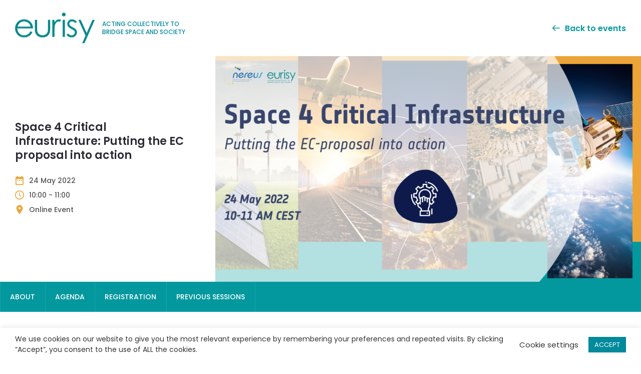

--- FILE ---
content_type: text/html; charset=UTF-8
request_url: https://www.eurisy.eu/event/space-4-critical-infrastructure-putting-the-ec-proposal-into-action/previous-sessions/
body_size: 19716
content:
<!DOCTYPE html>
<html >
<head>
<meta charset="UTF-8">
<script type="text/javascript">
/* <![CDATA[ */
var gform;gform||(document.addEventListener("gform_main_scripts_loaded",function(){gform.scriptsLoaded=!0}),document.addEventListener("gform/theme/scripts_loaded",function(){gform.themeScriptsLoaded=!0}),window.addEventListener("DOMContentLoaded",function(){gform.domLoaded=!0}),gform={domLoaded:!1,scriptsLoaded:!1,themeScriptsLoaded:!1,isFormEditor:()=>"function"==typeof InitializeEditor,callIfLoaded:function(o){return!(!gform.domLoaded||!gform.scriptsLoaded||!gform.themeScriptsLoaded&&!gform.isFormEditor()||(gform.isFormEditor()&&console.warn("The use of gform.initializeOnLoaded() is deprecated in the form editor context and will be removed in Gravity Forms 3.1."),o(),0))},initializeOnLoaded:function(o){gform.callIfLoaded(o)||(document.addEventListener("gform_main_scripts_loaded",()=>{gform.scriptsLoaded=!0,gform.callIfLoaded(o)}),document.addEventListener("gform/theme/scripts_loaded",()=>{gform.themeScriptsLoaded=!0,gform.callIfLoaded(o)}),window.addEventListener("DOMContentLoaded",()=>{gform.domLoaded=!0,gform.callIfLoaded(o)}))},hooks:{action:{},filter:{}},addAction:function(o,r,e,t){gform.addHook("action",o,r,e,t)},addFilter:function(o,r,e,t){gform.addHook("filter",o,r,e,t)},doAction:function(o){gform.doHook("action",o,arguments)},applyFilters:function(o){return gform.doHook("filter",o,arguments)},removeAction:function(o,r){gform.removeHook("action",o,r)},removeFilter:function(o,r,e){gform.removeHook("filter",o,r,e)},addHook:function(o,r,e,t,n){null==gform.hooks[o][r]&&(gform.hooks[o][r]=[]);var d=gform.hooks[o][r];null==n&&(n=r+"_"+d.length),gform.hooks[o][r].push({tag:n,callable:e,priority:t=null==t?10:t})},doHook:function(r,o,e){var t;if(e=Array.prototype.slice.call(e,1),null!=gform.hooks[r][o]&&((o=gform.hooks[r][o]).sort(function(o,r){return o.priority-r.priority}),o.forEach(function(o){"function"!=typeof(t=o.callable)&&(t=window[t]),"action"==r?t.apply(null,e):e[0]=t.apply(null,e)})),"filter"==r)return e[0]},removeHook:function(o,r,t,n){var e;null!=gform.hooks[o][r]&&(e=(e=gform.hooks[o][r]).filter(function(o,r,e){return!!(null!=n&&n!=o.tag||null!=t&&t!=o.priority)}),gform.hooks[o][r]=e)}});
/* ]]> */
</script>
<meta name="viewport" content="initial-scale=1.0">
<meta http-equiv="X-UA-Compatible" content="ie=edge">
<link rel="preconnect" href="https://www.google.com/" crossorigin>
<link rel="preconnect" href="https://www.gstatic.com/" crossorigin>
<link rel="preconnect" href="https://www.youtube.com/" crossorigin>
<link rel="dns-prefetch" href="https://www.google.com/">
<link rel="dns-prefetch" href="https://www.gstatic.com/">
<link rel="dns-prefetch" href="https://www.youtube.com/">
<meta name='robots' content='index, follow, max-image-preview:large, max-snippet:-1, max-video-preview:-1' />
<!-- This site is optimized with the Yoast SEO plugin v26.2 - https://yoast.com/wordpress/plugins/seo/ -->
<title>Previous sessions - Eurisy</title>
<link rel="canonical" href="https://www.eurisy.eu/event/space-4-critical-infrastructure-putting-the-ec-proposal-into-action/previous-sessions/" />
<meta property="og:locale" content="en_US" />
<meta property="og:type" content="article" />
<meta property="og:title" content="Previous sessions - Eurisy" />
<meta property="og:url" content="https://www.eurisy.eu/event/space-4-critical-infrastructure-putting-the-ec-proposal-into-action/previous-sessions/" />
<meta property="og:site_name" content="Eurisy" />
<meta property="article:modified_time" content="2022-06-15T08:32:15+00:00" />
<meta name="twitter:card" content="summary_large_image" />
<script type="application/ld+json" class="yoast-schema-graph">{"@context":"https://schema.org","@graph":[{"@type":"WebPage","@id":"https://www.eurisy.eu/event/space-4-critical-infrastructure-putting-the-ec-proposal-into-action/previous-sessions/","url":"https://www.eurisy.eu/event/space-4-critical-infrastructure-putting-the-ec-proposal-into-action/previous-sessions/","name":"Previous sessions - Eurisy","isPartOf":{"@id":"https://www.eurisy.eu/#website"},"datePublished":"2022-04-27T13:04:10+00:00","dateModified":"2022-06-15T08:32:15+00:00","breadcrumb":{"@id":"https://www.eurisy.eu/event/space-4-critical-infrastructure-putting-the-ec-proposal-into-action/previous-sessions/#breadcrumb"},"inLanguage":"en-US","potentialAction":[{"@type":"ReadAction","target":["https://www.eurisy.eu/event/space-4-critical-infrastructure-putting-the-ec-proposal-into-action/previous-sessions/"]}]},{"@type":"BreadcrumbList","@id":"https://www.eurisy.eu/event/space-4-critical-infrastructure-putting-the-ec-proposal-into-action/previous-sessions/#breadcrumb","itemListElement":[{"@type":"ListItem","position":1,"name":"Home","item":"https://www.eurisy.eu/"},{"@type":"ListItem","position":2,"name":"Space 4 Critical Infrastructure: Putting the EC proposal into action","item":"https://www.eurisy.eu/event/space-4-critical-infrastructure-putting-the-ec-proposal-into-action/"},{"@type":"ListItem","position":3,"name":"Previous sessions"}]},{"@type":"WebSite","@id":"https://www.eurisy.eu/#website","url":"https://www.eurisy.eu/","name":"Eurisy","description":"","potentialAction":[{"@type":"SearchAction","target":{"@type":"EntryPoint","urlTemplate":"https://www.eurisy.eu/?s={search_term_string}"},"query-input":{"@type":"PropertyValueSpecification","valueRequired":true,"valueName":"search_term_string"}}],"inLanguage":"en-US"}]}</script>
<!-- / Yoast SEO plugin. -->
<style id='wp-img-auto-sizes-contain-inline-css' type='text/css'>
img:is([sizes=auto i],[sizes^="auto," i]){contain-intrinsic-size:3000px 1500px}
/*# sourceURL=wp-img-auto-sizes-contain-inline-css */
</style>
<style id='classic-theme-styles-inline-css' type='text/css'>
/*! This file is auto-generated */
.wp-block-button__link{color:#fff;background-color:#32373c;border-radius:9999px;box-shadow:none;text-decoration:none;padding:calc(.667em + 2px) calc(1.333em + 2px);font-size:1.125em}.wp-block-file__button{background:#32373c;color:#fff;text-decoration:none}
/*# sourceURL=/wp-includes/css/classic-themes.min.css */
</style>
<link rel='stylesheet' id='cookie-law-info-css' href='https://www.eurisy.eu/wp-content/plugins/cookie-law-info/legacy/public/css/cookie-law-info-public.css?ver=1761222674' type='text/css' media='all' />
<link rel='stylesheet' id='cookie-law-info-gdpr-css' href='https://www.eurisy.eu/wp-content/plugins/cookie-law-info/legacy/public/css/cookie-law-info-gdpr.css?ver=1761222674' type='text/css' media='all' />
<link rel='stylesheet' id='theme-css-css' href='https://www.eurisy.eu/wp-content/themes/eurisy/assets/dist/css/main.css?ver=1639562690' type='text/css' media='screen' />
<script type="text/javascript" src="https://www.eurisy.eu/wp-includes/js/jquery/jquery.js?ver=1711388334" id="jquery-js"></script>
<script type="text/javascript" id="cookie-law-info-js-extra">
/* <![CDATA[ */
var Cli_Data = {"nn_cookie_ids":[],"cookielist":[],"non_necessary_cookies":[],"ccpaEnabled":"","ccpaRegionBased":"","ccpaBarEnabled":"","strictlyEnabled":["necessary","obligatoire"],"ccpaType":"gdpr","js_blocking":"1","custom_integration":"","triggerDomRefresh":"","secure_cookies":""};
var cli_cookiebar_settings = {"animate_speed_hide":"500","animate_speed_show":"500","background":"#FFF","border":"#b1a6a6c2","border_on":"","button_1_button_colour":"#008a9c","button_1_button_hover":"#006e7d","button_1_link_colour":"#fff","button_1_as_button":"1","button_1_new_win":"","button_2_button_colour":"#333","button_2_button_hover":"#292929","button_2_link_colour":"#444","button_2_as_button":"","button_2_hidebar":"","button_3_button_colour":"#3566bb","button_3_button_hover":"#2a5296","button_3_link_colour":"#fff","button_3_as_button":"1","button_3_new_win":"","button_4_button_colour":"#000","button_4_button_hover":"#000000","button_4_link_colour":"#333333","button_4_as_button":"","button_7_button_colour":"#61a229","button_7_button_hover":"#4e8221","button_7_link_colour":"#fff","button_7_as_button":"1","button_7_new_win":"","font_family":"inherit","header_fix":"","notify_animate_hide":"1","notify_animate_show":"","notify_div_id":"#cookie-law-info-bar","notify_position_horizontal":"right","notify_position_vertical":"bottom","scroll_close":"","scroll_close_reload":"","accept_close_reload":"","reject_close_reload":"","showagain_tab":"1","showagain_background":"#fff","showagain_border":"#000","showagain_div_id":"#cookie-law-info-again","showagain_x_position":"10px","text":"#333333","show_once_yn":"","show_once":"10000","logging_on":"","as_popup":"","popup_overlay":"1","bar_heading_text":"","cookie_bar_as":"banner","popup_showagain_position":"bottom-right","widget_position":"left"};
var log_object = {"ajax_url":"https://www.eurisy.eu/wp-admin/admin-ajax.php"};
//# sourceURL=cookie-law-info-js-extra
/* ]]> */
</script>
<script type="text/javascript" src="https://www.eurisy.eu/wp-content/plugins/cookie-law-info/legacy/public/js/cookie-law-info-public.js?ver=1761222674" id="cookie-law-info-js"></script>
<link rel='shortlink' href='https://www.eurisy.eu/?p=6268' />
<script type="text/plain" data-cli-class="cli-blocker-script"  data-cli-script-type="non-necessary" data-cli-block="true"  data-cli-element-position="head">  
console.log ("header given consent!");
gtag('consent', 'update', {
'analytics_storage': 'granted','ad_personalization':'denied'
});
</script><link rel="apple-touch-icon" sizes="180x180" href="https://www.eurisy.eu/wp-content/themes/eurisy/favicon/apple-touch-icon.png?v=2">
<link rel="icon" type="image/png" sizes="32x32" href="https://www.eurisy.eu/wp-content/themes/eurisy/favicon/favicon-32x32.png?v=2">
<link rel="icon" type="image/png" sizes="16x16" href="https://www.eurisy.eu/wp-content/themes/eurisy/favicon/favicon-16x16.png?v=2">
<link rel="manifest" href="https://www.eurisy.eu/wp-content/themes/eurisy/favicon/site.webmanifest?v=2">
<link rel="mask-icon" href="https://www.eurisy.eu/wp-content/themes/eurisy/favicon/safari-pinned-tab.svg?v=2" color="#028a9b">
<link rel="shortcut icon" href="https://www.eurisy.eu/wp-content/themes/eurisy/favicon/favicon.ico?v=2">
<meta name="apple-mobile-web-app-title" content="Eurisy">
<meta name="application-name" content="Eurisy">
<meta name="msapplication-TileColor" content="#028a9b">
<meta name="msapplication-config" content="https://www.eurisy.eu/wp-content/themes/eurisy/favicon/browserconfig.xml?v=2">
<meta name="theme-color" content="#028a9b">
<style>
.single-event .read-more {
color: #03989e;
}
.single-event .read-more svg * {
fill: #03989e;
}
.single-event .header-burger,
.event-header .button,
.event-menu,
.event-language li {
background: #03989e;
}
.event-meta svg * {
fill: #03989e;
}
.content a:hover {
color: #03989e !important;
border-bottom-color: #03989e !important;
}
.event-header,
.layout-background,
.event-menu-sub,
.event-menu-sub:before {
background: #ffffff;
}
.event-header svg *,
.layout-background svg * {
fill: #eca438;
}
</style>
<style id='global-styles-inline-css' type='text/css'>
:root{--wp--preset--aspect-ratio--square: 1;--wp--preset--aspect-ratio--4-3: 4/3;--wp--preset--aspect-ratio--3-4: 3/4;--wp--preset--aspect-ratio--3-2: 3/2;--wp--preset--aspect-ratio--2-3: 2/3;--wp--preset--aspect-ratio--16-9: 16/9;--wp--preset--aspect-ratio--9-16: 9/16;--wp--preset--color--black: #000000;--wp--preset--color--cyan-bluish-gray: #abb8c3;--wp--preset--color--white: #ffffff;--wp--preset--color--pale-pink: #f78da7;--wp--preset--color--vivid-red: #cf2e2e;--wp--preset--color--luminous-vivid-orange: #ff6900;--wp--preset--color--luminous-vivid-amber: #fcb900;--wp--preset--color--light-green-cyan: #7bdcb5;--wp--preset--color--vivid-green-cyan: #00d084;--wp--preset--color--pale-cyan-blue: #8ed1fc;--wp--preset--color--vivid-cyan-blue: #0693e3;--wp--preset--color--vivid-purple: #9b51e0;--wp--preset--gradient--vivid-cyan-blue-to-vivid-purple: linear-gradient(135deg,rgb(6,147,227) 0%,rgb(155,81,224) 100%);--wp--preset--gradient--light-green-cyan-to-vivid-green-cyan: linear-gradient(135deg,rgb(122,220,180) 0%,rgb(0,208,130) 100%);--wp--preset--gradient--luminous-vivid-amber-to-luminous-vivid-orange: linear-gradient(135deg,rgb(252,185,0) 0%,rgb(255,105,0) 100%);--wp--preset--gradient--luminous-vivid-orange-to-vivid-red: linear-gradient(135deg,rgb(255,105,0) 0%,rgb(207,46,46) 100%);--wp--preset--gradient--very-light-gray-to-cyan-bluish-gray: linear-gradient(135deg,rgb(238,238,238) 0%,rgb(169,184,195) 100%);--wp--preset--gradient--cool-to-warm-spectrum: linear-gradient(135deg,rgb(74,234,220) 0%,rgb(151,120,209) 20%,rgb(207,42,186) 40%,rgb(238,44,130) 60%,rgb(251,105,98) 80%,rgb(254,248,76) 100%);--wp--preset--gradient--blush-light-purple: linear-gradient(135deg,rgb(255,206,236) 0%,rgb(152,150,240) 100%);--wp--preset--gradient--blush-bordeaux: linear-gradient(135deg,rgb(254,205,165) 0%,rgb(254,45,45) 50%,rgb(107,0,62) 100%);--wp--preset--gradient--luminous-dusk: linear-gradient(135deg,rgb(255,203,112) 0%,rgb(199,81,192) 50%,rgb(65,88,208) 100%);--wp--preset--gradient--pale-ocean: linear-gradient(135deg,rgb(255,245,203) 0%,rgb(182,227,212) 50%,rgb(51,167,181) 100%);--wp--preset--gradient--electric-grass: linear-gradient(135deg,rgb(202,248,128) 0%,rgb(113,206,126) 100%);--wp--preset--gradient--midnight: linear-gradient(135deg,rgb(2,3,129) 0%,rgb(40,116,252) 100%);--wp--preset--font-size--small: 13px;--wp--preset--font-size--medium: 20px;--wp--preset--font-size--large: 36px;--wp--preset--font-size--x-large: 42px;--wp--preset--spacing--20: 0.44rem;--wp--preset--spacing--30: 0.67rem;--wp--preset--spacing--40: 1rem;--wp--preset--spacing--50: 1.5rem;--wp--preset--spacing--60: 2.25rem;--wp--preset--spacing--70: 3.38rem;--wp--preset--spacing--80: 5.06rem;--wp--preset--shadow--natural: 6px 6px 9px rgba(0, 0, 0, 0.2);--wp--preset--shadow--deep: 12px 12px 50px rgba(0, 0, 0, 0.4);--wp--preset--shadow--sharp: 6px 6px 0px rgba(0, 0, 0, 0.2);--wp--preset--shadow--outlined: 6px 6px 0px -3px rgb(255, 255, 255), 6px 6px rgb(0, 0, 0);--wp--preset--shadow--crisp: 6px 6px 0px rgb(0, 0, 0);}:where(.is-layout-flex){gap: 0.5em;}:where(.is-layout-grid){gap: 0.5em;}body .is-layout-flex{display: flex;}.is-layout-flex{flex-wrap: wrap;align-items: center;}.is-layout-flex > :is(*, div){margin: 0;}body .is-layout-grid{display: grid;}.is-layout-grid > :is(*, div){margin: 0;}:where(.wp-block-columns.is-layout-flex){gap: 2em;}:where(.wp-block-columns.is-layout-grid){gap: 2em;}:where(.wp-block-post-template.is-layout-flex){gap: 1.25em;}:where(.wp-block-post-template.is-layout-grid){gap: 1.25em;}.has-black-color{color: var(--wp--preset--color--black) !important;}.has-cyan-bluish-gray-color{color: var(--wp--preset--color--cyan-bluish-gray) !important;}.has-white-color{color: var(--wp--preset--color--white) !important;}.has-pale-pink-color{color: var(--wp--preset--color--pale-pink) !important;}.has-vivid-red-color{color: var(--wp--preset--color--vivid-red) !important;}.has-luminous-vivid-orange-color{color: var(--wp--preset--color--luminous-vivid-orange) !important;}.has-luminous-vivid-amber-color{color: var(--wp--preset--color--luminous-vivid-amber) !important;}.has-light-green-cyan-color{color: var(--wp--preset--color--light-green-cyan) !important;}.has-vivid-green-cyan-color{color: var(--wp--preset--color--vivid-green-cyan) !important;}.has-pale-cyan-blue-color{color: var(--wp--preset--color--pale-cyan-blue) !important;}.has-vivid-cyan-blue-color{color: var(--wp--preset--color--vivid-cyan-blue) !important;}.has-vivid-purple-color{color: var(--wp--preset--color--vivid-purple) !important;}.has-black-background-color{background-color: var(--wp--preset--color--black) !important;}.has-cyan-bluish-gray-background-color{background-color: var(--wp--preset--color--cyan-bluish-gray) !important;}.has-white-background-color{background-color: var(--wp--preset--color--white) !important;}.has-pale-pink-background-color{background-color: var(--wp--preset--color--pale-pink) !important;}.has-vivid-red-background-color{background-color: var(--wp--preset--color--vivid-red) !important;}.has-luminous-vivid-orange-background-color{background-color: var(--wp--preset--color--luminous-vivid-orange) !important;}.has-luminous-vivid-amber-background-color{background-color: var(--wp--preset--color--luminous-vivid-amber) !important;}.has-light-green-cyan-background-color{background-color: var(--wp--preset--color--light-green-cyan) !important;}.has-vivid-green-cyan-background-color{background-color: var(--wp--preset--color--vivid-green-cyan) !important;}.has-pale-cyan-blue-background-color{background-color: var(--wp--preset--color--pale-cyan-blue) !important;}.has-vivid-cyan-blue-background-color{background-color: var(--wp--preset--color--vivid-cyan-blue) !important;}.has-vivid-purple-background-color{background-color: var(--wp--preset--color--vivid-purple) !important;}.has-black-border-color{border-color: var(--wp--preset--color--black) !important;}.has-cyan-bluish-gray-border-color{border-color: var(--wp--preset--color--cyan-bluish-gray) !important;}.has-white-border-color{border-color: var(--wp--preset--color--white) !important;}.has-pale-pink-border-color{border-color: var(--wp--preset--color--pale-pink) !important;}.has-vivid-red-border-color{border-color: var(--wp--preset--color--vivid-red) !important;}.has-luminous-vivid-orange-border-color{border-color: var(--wp--preset--color--luminous-vivid-orange) !important;}.has-luminous-vivid-amber-border-color{border-color: var(--wp--preset--color--luminous-vivid-amber) !important;}.has-light-green-cyan-border-color{border-color: var(--wp--preset--color--light-green-cyan) !important;}.has-vivid-green-cyan-border-color{border-color: var(--wp--preset--color--vivid-green-cyan) !important;}.has-pale-cyan-blue-border-color{border-color: var(--wp--preset--color--pale-cyan-blue) !important;}.has-vivid-cyan-blue-border-color{border-color: var(--wp--preset--color--vivid-cyan-blue) !important;}.has-vivid-purple-border-color{border-color: var(--wp--preset--color--vivid-purple) !important;}.has-vivid-cyan-blue-to-vivid-purple-gradient-background{background: var(--wp--preset--gradient--vivid-cyan-blue-to-vivid-purple) !important;}.has-light-green-cyan-to-vivid-green-cyan-gradient-background{background: var(--wp--preset--gradient--light-green-cyan-to-vivid-green-cyan) !important;}.has-luminous-vivid-amber-to-luminous-vivid-orange-gradient-background{background: var(--wp--preset--gradient--luminous-vivid-amber-to-luminous-vivid-orange) !important;}.has-luminous-vivid-orange-to-vivid-red-gradient-background{background: var(--wp--preset--gradient--luminous-vivid-orange-to-vivid-red) !important;}.has-very-light-gray-to-cyan-bluish-gray-gradient-background{background: var(--wp--preset--gradient--very-light-gray-to-cyan-bluish-gray) !important;}.has-cool-to-warm-spectrum-gradient-background{background: var(--wp--preset--gradient--cool-to-warm-spectrum) !important;}.has-blush-light-purple-gradient-background{background: var(--wp--preset--gradient--blush-light-purple) !important;}.has-blush-bordeaux-gradient-background{background: var(--wp--preset--gradient--blush-bordeaux) !important;}.has-luminous-dusk-gradient-background{background: var(--wp--preset--gradient--luminous-dusk) !important;}.has-pale-ocean-gradient-background{background: var(--wp--preset--gradient--pale-ocean) !important;}.has-electric-grass-gradient-background{background: var(--wp--preset--gradient--electric-grass) !important;}.has-midnight-gradient-background{background: var(--wp--preset--gradient--midnight) !important;}.has-small-font-size{font-size: var(--wp--preset--font-size--small) !important;}.has-medium-font-size{font-size: var(--wp--preset--font-size--medium) !important;}.has-large-font-size{font-size: var(--wp--preset--font-size--large) !important;}.has-x-large-font-size{font-size: var(--wp--preset--font-size--x-large) !important;}
/*# sourceURL=global-styles-inline-css */
</style>
</head>
<body class="wp-singular event-template-default single single-event postid-6268 wp-theme-eurisy">
<header class="header" id="header">
<div class="header-top wrapper">
<a href="https://www.eurisy.eu/" class="logo">
<figure>
<img src="https://www.eurisy.eu/wp-content/themes/eurisy/assets/img/logo.png" alt="Eurisy">
<figcaption>Acting collectively to bridge space and society</figcaption>
</figure>
</a>
<div class="header-top-container">
<a href="https://www.eurisy.eu/events" class="read-more">
<svg xmlns="http://www.w3.org/2000/svg" style="isolation:isolate" viewBox="0 0 14.974 11.448" width="19.965" height="15.264"><path d="M.236 6.285l4.906 4.926a.787.787 0 101.1-1.123L2.676 6.522h11.51a.788.788 0 000-1.576H2.679L6.265 1.36A.794.794 0 005.142.237L.236 5.163a.785.785 0 000 1.122z" fill="#FFF"/></svg>Back to events
</a>
<button type="button" class="header-burger" id="header-burger"><span></span></button>
</div>
</div>
</header>
<div class="event-header network-background">
<svg xmlns="http://www.w3.org/2000/svg" style="isolation:isolate" viewBox="0 0 276 500" width="276" height="500"><defs><clipPath id="a"><path d="M0 0h276v500H0z"/></clipPath></defs><g clip-path="url(#a)"><path d="M.001 489.215l7.435-30.539-7.435-.449v-.337l7.516.454 30.417-124.948a2.454 2.454 0 01-.674-4.533l-18.239-34.3c-1.19.57-2.617.08-3.206-1.1l-15.814 6.7v-.365l15.673-6.644a2.458 2.458 0 011.045-2.927L5.148 268.465a1.782 1.782 0 11-.729-3.415l5.731-81.257a3.785 3.785 0 01-.341-7.474l-9.807-59.94v-2.081l10.135 61.962a3.699 3.699 0 013.819 2.04l47.886-21.944a3.016 3.016 0 01-.212-1.246 3.05 3.05 0 016.095.193l-.003.069a3.023 3.023 0 01-.135.742l51.338 18.509c.035-.083.058-.167.1-.245a3.01 3.01 0 011.574-1.393l-29.2-87.328a2.455 2.455 0 01-2.81-3.523c.126-.231.289-.44.482-.618l-34.182-40.95a2.42 2.42 0 01-3.352-.439L0 76.607v-.411l51.348-36.347a2.39 2.39 0 01-.251-.546 2.46 2.46 0 014.253-2.284L99.418 5.824a3.778 3.778 0 01-.452-.933c-.021-.063-.021-.129-.038-.192L0 24.964v-.343L98.861 4.37a3.789 3.789 0 113.349 3.186L91.29 80.895c.218.043.429.116.626.218a2.464 2.464 0 011.023 3.329 2.443 2.443 0 01-.312.45l53.161 52.431a3.04 3.04 0 013.471-.445c.037.02.068.049.1.068l75.672-114.663a3.792 3.792 0 111.75.7l-9.1 53.22c.203.044.4.115.584.211a2.459 2.459 0 01-1.409 4.619l-11.3 66.026c.261.055.514.144.752.266a3.05 3.05 0 11-4.275 3.753l-62.355 19.337-20.338 75.377c.122.038.24.086.354.143a2.453 2.453 0 01-1.073 4.626l-.891 20.438c.193.029.379.089.553.177.602.321.969.955.947 1.637l148.419 18.6a3.788 3.788 0 11.13 1.828l-51.962 14.67c.047.203.067.411.06.619a2.459 2.459 0 01-4.775.711l-64.465 18.2c.063.26.09.527.081.794a3.05 3.05 0 01-3.176 2.916c-.048 0-.088-.015-.135-.019l-17.406 121.382c.29.052.57.148.831.284a3.077 3.077 0 11-3.013.099l-16.88-31.367a2.054 2.054 0 01-1.943-3.609l-7.746-14.395a1.787 1.787 0 01-2.3-2.472c.146-.269.359-.496.617-.66L84.11 379.116a4.5 4.5 0 11-.669-8.338l27.054-78.389-14.125-15.306-75.941 14.973c.017.129.025.258.022.388a2.456 2.456 0 01-1.132 1.965l18.243 34.309a2.46 2.46 0 11.807 4.743c-.035 0-.068-.012-.1-.013L7.851 458.363l73.555 4.442a3.012 3.012 0 01.546-1.436 3.079 3.079 0 11-.319 3l-33.4 12.372a2.055 2.055 0 01-3.846 1.426l-15.347 5.684c.157.52.066 1.083-.247 1.526-.58.8-1.699.979-2.5.4a1.726 1.726 0 01-.549-.707l-22.678 8.4a4.476 4.476 0 01-3.065 5.737v-9.992zm.014 1.336a4.353 4.353 0 012.931 2.6l22.684-8.4a1.756 1.756 0 01.265-1.479 1.789 1.789 0 012.498-.401l.002.001c.229.173.413.399.533.66l15.35-5.686a2.053 2.053 0 013.837-1.42l33.405-12.37a3.006 3.006 0 01-.141-.913l-73.608-4.446-7.756 31.854zm107.045-72.717a2.065 2.065 0 01.856 2.791 2.014 2.014 0 01-.683.743l16.884 31.37a3.015 3.015 0 011.556-.286l17.41-121.373a3.027 3.027 0 01-1.584-5.1l-24.979-27.065-1.039 23.818a3.048 3.048 0 11-1.729 5.724c-.043-.023-.078-.054-.122-.08l-28.864 43.08a4.462 4.462 0 01-.357 7.5l11.455 21.288a1.782 1.782 0 011.68 3.121l7.751 14.4c.258-.108.535-.165.815-.165.331 0 .656.08.95.234zm-23.306-46.93c.167.056.33.123.488.2.091.046.162.112.246.163l28.866-43.078a3.03 3.03 0 011.79-5.462l1.056-24.162-5.441-5.9-27.005 78.239zm60.056-45.848a3.048 3.048 0 012.746 2.06l64.465-18.2a2.374 2.374 0 01-.053-.6 2.458 2.458 0 014.77-.733l51.962-14.668a3.76 3.76 0 01-.113-1.03c0-.049.016-.094.02-.142l-148.414-18.6a1.736 1.736 0 01-.158.454 1.785 1.785 0 01-.671.7l24.165 50.988c.367-.151.76-.23 1.157-.232l.124.003zm-26.227-50.512l-1.044 23.9 25.2 27.313c.15-.124.312-.233.483-.327l-24.162-50.995a1.78 1.78 0 01-.477.105v.004zm-6.7 17.769l5.339 5.785 1.028-23.561a1.625 1.625 0 01-.219-.041l-6.148 17.817zm-14.121-15.3l13.863 15.022 6.091-17.648c-.032-.014-.068-.023-.1-.041a1.788 1.788 0 01-.877-1.074l-18.977 3.741zm-76.443 14.543c.018.056.033.113.045.17l75.746-14.931-9.548-10.339a3.018 3.018 0 01-4.66-1.005l-61.583 26.105zm-2.221-1.678a2.455 2.455 0 012.089 1.37l61.575-26.1a3.052 3.052 0 115.046 1.08l9.685 10.495 19.176-3.772a1.78 1.78 0 011.732-1.97l.891-20.42a2.454 2.454 0 01.212-4.9l2.915-66.817a3.041 3.041 0 01-2.622-3.908l-51.323-18.5a3.03 3.03 0 01-5.486.227l-47.893 21.948a3.785 3.785 0 01-3.619 5.224l-5.725 81.256a1.743 1.743 0 01.68 3.2l11.587 21.791c.309-.136.643-.207.981-.209l.099.005zM124.666 175.07a3.014 3.014 0 01-2.911 3.775l-2.914 66.826c.06.007.12.022.182.034l20.282-75.172-14.639 4.537zm-1.518-1.954a3.021 3.021 0 011.42 1.635l14.84-4.6 7.472-27.695a2.93 2.93 0 01-.476-.193 3.022 3.022 0 01-.852-4.707l-53.16-52.433c-.205.18-.438.325-.691.428l29.209 87.325c.268-.074.545-.111.823-.111.493-.001.979.119 1.415.351zm16.641-3.085l62.15-19.273a2.982 2.982 0 01-.069-1.121l-51.085-9.352a2.992 2.992 0 01-.259.716 3.041 3.041 0 01-3.322 1.543l-7.415 27.487zm9.855-32.9a3.04 3.04 0 011.2 2.82l51.083 9.353c.056-.249.144-.489.261-.716a3.044 3.044 0 013.04-1.595l11.3-66.025a2.473 2.473 0 01-.565-.208 2.46 2.46 0 011.39-4.623l9.1-53.22a3.779 3.779 0 01-.979-.34c-.059-.032-.107-.077-.163-.109l-75.667 114.663zM55.537 37.292c.113.175.202.364.265.563a2.452 2.452 0 01-.654 2.493l34.178 40.949a2.472 2.472 0 011.634-.465l10.921-73.344a3.798 3.798 0 01-2.273-1.391L55.537 37.292z"/></g></svg>
<div class="event-header-cols wrapper">
<div class="event-header-col">
<h1>Space 4 Critical Infrastructure: Putting the EC proposal into action</h1>
<p class="event-meta event-date">
<svg xmlns="http://www.w3.org/2000/svg" style="isolation:isolate" viewBox="0 0 20 20" width="20pt" height="20pt"><defs><clipPath id="a"><path d="M0 0h20v20H0z"/></clipPath></defs><g clip-path="url(#a)"><path d="M7 9.001H4.996V11H7V9.001zm3.996 0H9V11h1.999l-.003-1.999zm3.995 0H13V11h2l-.009-1.999zm2-7H16V0h-2v2H6V0H4v2H3a1.99 1.99 0 00-1.99 1.996L1 18a2 2 0 002 2h14a2.006 2.006 0 002-2V3.996A2.005 2.005 0 0017 2l-.009.001zm0 16H3V7h14l-.009 11.001z"/></g></svg>
<time datetime="2022-05-24">24 May 2022</time>
</p>
<p class="event-meta event-time">
<svg xmlns="http://www.w3.org/2000/svg" style="isolation:isolate" viewBox="0 0 20 20" width="20pt" height="20pt"><defs><clipPath id="a"><path d="M0 0h20v20H0z"/></clipPath></defs><g clip-path="url(#a)"><path d="M10 0C4.477 0 0 4.477 0 10s4.477 10 10 10 10-4.477 10-10C19.999 4.477 15.523.001 10 0zm0 18.261A8.26 8.26 0 011.739 10 8.26 8.26 0 0110 1.739 8.26 8.26 0 0118.261 10 8.257 8.257 0 0110 18.261zm3.326-6.174a.868.868 0 11-1.217 1.238l-2.718-2.716A.792.792 0 019.13 10V4.826a.87.87 0 111.739 0v4.826l2.457 2.435z"/></g></svg>
<time datetime="10:00">10:00</time>
&nbsp;-&nbsp;
<time datetime="11:00">11:00</time>
</p>
<p class="event-meta event-location">
<svg xmlns="http://www.w3.org/2000/svg" style="isolation:isolate" viewBox="0 0 20 20" width="20pt" height="20pt"><defs><clipPath id="a"><path d="M0 0h20v20H0z"/></clipPath></defs><g clip-path="url(#a)"><path d="M10 0a6.996 6.996 0 00-7 7c0 5.25 7 13 7 13s7-7.75 7-13a6.996 6.996 0 00-7-7zm0 9.501a2.5 2.5 0 110-5 2.5 2.5 0 010 5z"/></g></svg>
Online Event
</p>
</div>
<div class="event-header-col">
<img src="https://www.eurisy.eu/wp-content/uploads/2022/04/Visual-Space-4-Critical-Infrastrucuture-Putting-the-EC-proposal-into-action-2.png" srcset="https://www.eurisy.eu/wp-content/uploads/2022/04/Visual-Space-4-Critical-Infrastrucuture-Putting-the-EC-proposal-into-action-2.png 1920w, https://www.eurisy.eu/wp-content/uploads/2022/04/Visual-Space-4-Critical-Infrastrucuture-Putting-the-EC-proposal-into-action-2-300x169.png 300w, https://www.eurisy.eu/wp-content/uploads/2022/04/Visual-Space-4-Critical-Infrastrucuture-Putting-the-EC-proposal-into-action-2-400x225.png 400w, https://www.eurisy.eu/wp-content/uploads/2022/04/Visual-Space-4-Critical-Infrastrucuture-Putting-the-EC-proposal-into-action-2-600x338.png 600w, https://www.eurisy.eu/wp-content/uploads/2022/04/Visual-Space-4-Critical-Infrastrucuture-Putting-the-EC-proposal-into-action-2-800x450.png 800w, https://www.eurisy.eu/wp-content/uploads/2022/04/Visual-Space-4-Critical-Infrastrucuture-Putting-the-EC-proposal-into-action-2-1600x900.png 1600w, https://www.eurisy.eu/wp-content/uploads/2022/04/Visual-Space-4-Critical-Infrastrucuture-Putting-the-EC-proposal-into-action-2-1280x720.png 1280w" sizes="(max-width: 767px) 100vw, (max-width: 1023px) 360px, 870px" alt="">
</div>
</div>
<svg xmlns="http://www.w3.org/2000/svg" style="isolation:isolate" viewBox="0 0 276 500" width="276" height="500"><defs><clipPath id="a"><path d="M0 0h276v500H0z"/></clipPath></defs><g clip-path="url(#a)"><path d="M.001 489.215l7.435-30.539-7.435-.449v-.337l7.516.454 30.417-124.948a2.454 2.454 0 01-.674-4.533l-18.239-34.3c-1.19.57-2.617.08-3.206-1.1l-15.814 6.7v-.365l15.673-6.644a2.458 2.458 0 011.045-2.927L5.148 268.465a1.782 1.782 0 11-.729-3.415l5.731-81.257a3.785 3.785 0 01-.341-7.474l-9.807-59.94v-2.081l10.135 61.962a3.699 3.699 0 013.819 2.04l47.886-21.944a3.016 3.016 0 01-.212-1.246 3.05 3.05 0 016.095.193l-.003.069a3.023 3.023 0 01-.135.742l51.338 18.509c.035-.083.058-.167.1-.245a3.01 3.01 0 011.574-1.393l-29.2-87.328a2.455 2.455 0 01-2.81-3.523c.126-.231.289-.44.482-.618l-34.182-40.95a2.42 2.42 0 01-3.352-.439L0 76.607v-.411l51.348-36.347a2.39 2.39 0 01-.251-.546 2.46 2.46 0 014.253-2.284L99.418 5.824a3.778 3.778 0 01-.452-.933c-.021-.063-.021-.129-.038-.192L0 24.964v-.343L98.861 4.37a3.789 3.789 0 113.349 3.186L91.29 80.895c.218.043.429.116.626.218a2.464 2.464 0 011.023 3.329 2.443 2.443 0 01-.312.45l53.161 52.431a3.04 3.04 0 013.471-.445c.037.02.068.049.1.068l75.672-114.663a3.792 3.792 0 111.75.7l-9.1 53.22c.203.044.4.115.584.211a2.459 2.459 0 01-1.409 4.619l-11.3 66.026c.261.055.514.144.752.266a3.05 3.05 0 11-4.275 3.753l-62.355 19.337-20.338 75.377c.122.038.24.086.354.143a2.453 2.453 0 01-1.073 4.626l-.891 20.438c.193.029.379.089.553.177.602.321.969.955.947 1.637l148.419 18.6a3.788 3.788 0 11.13 1.828l-51.962 14.67c.047.203.067.411.06.619a2.459 2.459 0 01-4.775.711l-64.465 18.2c.063.26.09.527.081.794a3.05 3.05 0 01-3.176 2.916c-.048 0-.088-.015-.135-.019l-17.406 121.382c.29.052.57.148.831.284a3.077 3.077 0 11-3.013.099l-16.88-31.367a2.054 2.054 0 01-1.943-3.609l-7.746-14.395a1.787 1.787 0 01-2.3-2.472c.146-.269.359-.496.617-.66L84.11 379.116a4.5 4.5 0 11-.669-8.338l27.054-78.389-14.125-15.306-75.941 14.973c.017.129.025.258.022.388a2.456 2.456 0 01-1.132 1.965l18.243 34.309a2.46 2.46 0 11.807 4.743c-.035 0-.068-.012-.1-.013L7.851 458.363l73.555 4.442a3.012 3.012 0 01.546-1.436 3.079 3.079 0 11-.319 3l-33.4 12.372a2.055 2.055 0 01-3.846 1.426l-15.347 5.684c.157.52.066 1.083-.247 1.526-.58.8-1.699.979-2.5.4a1.726 1.726 0 01-.549-.707l-22.678 8.4a4.476 4.476 0 01-3.065 5.737v-9.992zm.014 1.336a4.353 4.353 0 012.931 2.6l22.684-8.4a1.756 1.756 0 01.265-1.479 1.789 1.789 0 012.498-.401l.002.001c.229.173.413.399.533.66l15.35-5.686a2.053 2.053 0 013.837-1.42l33.405-12.37a3.006 3.006 0 01-.141-.913l-73.608-4.446-7.756 31.854zm107.045-72.717a2.065 2.065 0 01.856 2.791 2.014 2.014 0 01-.683.743l16.884 31.37a3.015 3.015 0 011.556-.286l17.41-121.373a3.027 3.027 0 01-1.584-5.1l-24.979-27.065-1.039 23.818a3.048 3.048 0 11-1.729 5.724c-.043-.023-.078-.054-.122-.08l-28.864 43.08a4.462 4.462 0 01-.357 7.5l11.455 21.288a1.782 1.782 0 011.68 3.121l7.751 14.4c.258-.108.535-.165.815-.165.331 0 .656.08.95.234zm-23.306-46.93c.167.056.33.123.488.2.091.046.162.112.246.163l28.866-43.078a3.03 3.03 0 011.79-5.462l1.056-24.162-5.441-5.9-27.005 78.239zm60.056-45.848a3.048 3.048 0 012.746 2.06l64.465-18.2a2.374 2.374 0 01-.053-.6 2.458 2.458 0 014.77-.733l51.962-14.668a3.76 3.76 0 01-.113-1.03c0-.049.016-.094.02-.142l-148.414-18.6a1.736 1.736 0 01-.158.454 1.785 1.785 0 01-.671.7l24.165 50.988c.367-.151.76-.23 1.157-.232l.124.003zm-26.227-50.512l-1.044 23.9 25.2 27.313c.15-.124.312-.233.483-.327l-24.162-50.995a1.78 1.78 0 01-.477.105v.004zm-6.7 17.769l5.339 5.785 1.028-23.561a1.625 1.625 0 01-.219-.041l-6.148 17.817zm-14.121-15.3l13.863 15.022 6.091-17.648c-.032-.014-.068-.023-.1-.041a1.788 1.788 0 01-.877-1.074l-18.977 3.741zm-76.443 14.543c.018.056.033.113.045.17l75.746-14.931-9.548-10.339a3.018 3.018 0 01-4.66-1.005l-61.583 26.105zm-2.221-1.678a2.455 2.455 0 012.089 1.37l61.575-26.1a3.052 3.052 0 115.046 1.08l9.685 10.495 19.176-3.772a1.78 1.78 0 011.732-1.97l.891-20.42a2.454 2.454 0 01.212-4.9l2.915-66.817a3.041 3.041 0 01-2.622-3.908l-51.323-18.5a3.03 3.03 0 01-5.486.227l-47.893 21.948a3.785 3.785 0 01-3.619 5.224l-5.725 81.256a1.743 1.743 0 01.68 3.2l11.587 21.791c.309-.136.643-.207.981-.209l.099.005zM124.666 175.07a3.014 3.014 0 01-2.911 3.775l-2.914 66.826c.06.007.12.022.182.034l20.282-75.172-14.639 4.537zm-1.518-1.954a3.021 3.021 0 011.42 1.635l14.84-4.6 7.472-27.695a2.93 2.93 0 01-.476-.193 3.022 3.022 0 01-.852-4.707l-53.16-52.433c-.205.18-.438.325-.691.428l29.209 87.325c.268-.074.545-.111.823-.111.493-.001.979.119 1.415.351zm16.641-3.085l62.15-19.273a2.982 2.982 0 01-.069-1.121l-51.085-9.352a2.992 2.992 0 01-.259.716 3.041 3.041 0 01-3.322 1.543l-7.415 27.487zm9.855-32.9a3.04 3.04 0 011.2 2.82l51.083 9.353c.056-.249.144-.489.261-.716a3.044 3.044 0 013.04-1.595l11.3-66.025a2.473 2.473 0 01-.565-.208 2.46 2.46 0 011.39-4.623l9.1-53.22a3.779 3.779 0 01-.979-.34c-.059-.032-.107-.077-.163-.109l-75.667 114.663zM55.537 37.292c.113.175.202.364.265.563a2.452 2.452 0 01-.654 2.493l34.178 40.949a2.472 2.472 0 011.634-.465l10.921-73.344a3.798 3.798 0 01-2.273-1.391L55.537 37.292z"/></g></svg>
</div>
<div class="event-menu">
<nav class="wrapper">
<ul class="event-menu-main">
<li class="event-menu-back">
<a href="https://www.eurisy.eu/events">
<svg xmlns="http://www.w3.org/2000/svg" style="isolation:isolate" viewBox="0 0 14.974 11.448" width="19.965" height="15.264"><path d="M.236 6.285l4.906 4.926a.787.787 0 101.1-1.123L2.676 6.522h11.51a.788.788 0 000-1.576H2.679L6.265 1.36A.794.794 0 005.142.237L.236 5.163a.785.785 0 000 1.122z" fill="#FFF"/></svg>Back to events
</a>
</li>
<li class="visible">
<a href="https://www.eurisy.eu/event/space-4-critical-infrastructure-putting-the-ec-proposal-into-action/about/">About</a>
</li>
<li class="visible">
<a href="https://www.eurisy.eu/event/space-4-critical-infrastructure-putting-the-ec-proposal-into-action/agenda/">Agenda</a>
</li>
<li class="visible">
<a href="https://www.eurisy.eu/event/space-4-critical-infrastructure-putting-the-ec-proposal-into-action/registration/">Registration</a>
</li>
<li class="visible">
<a href="https://www.eurisy.eu/event/space-4-critical-infrastructure-putting-the-ec-proposal-into-action/previous-sessions/">Previous sessions</a>
</li>
</ul>
</nav>
</div>
<main class="layout">
<h2 class="layout-heading layout-columns wrapper" style="color: #2c2a34">Introduction into the proposed EU-Directive on the resilience of critical entities</h2>
<div class="layout-two-columns layout-two-columns-image layout-columns wrapper">
<div class="layout-column layout-image">
<img class="lazy" src="" data-src="https://www.eurisy.eu/wp-content/uploads/2022/02/Visual-Space-4-Critical-Infrastrucuture-CEST.png" srcset="" data-srcset="https://www.eurisy.eu/wp-content/uploads/2022/02/Visual-Space-4-Critical-Infrastrucuture-CEST.png 1920w, https://www.eurisy.eu/wp-content/uploads/2022/02/Visual-Space-4-Critical-Infrastrucuture-CEST-300x169.png 300w, https://www.eurisy.eu/wp-content/uploads/2022/02/Visual-Space-4-Critical-Infrastrucuture-CEST-400x225.png 400w, https://www.eurisy.eu/wp-content/uploads/2022/02/Visual-Space-4-Critical-Infrastrucuture-CEST-600x338.png 600w, https://www.eurisy.eu/wp-content/uploads/2022/02/Visual-Space-4-Critical-Infrastrucuture-CEST-800x450.png 800w, https://www.eurisy.eu/wp-content/uploads/2022/02/Visual-Space-4-Critical-Infrastrucuture-CEST-1600x900.png 1600w, https://www.eurisy.eu/wp-content/uploads/2022/02/Visual-Space-4-Critical-Infrastrucuture-CEST-1280x720.png 1280w" sizes="(max-width: 450px) 380px, (max-width: 767px) 540px, (max-width: 1023px) 740px, 580px" alt="">
</div>
<div class="layout-column content">
<p class="text-body-medium" data-automation="listing-event-description">The first webinar of this series provided an overview on the state of play of the legislative procedure related to the proposed directive on the resilience of critical entities. The webinar also provided a strategic perspective on current space technology developments and uses to sensitise institutional players on the space dimension. <a href="https://www.eurisy.eu/introduction-into-the-proposed-eu-directive-on-the-resilience-of-critical-entities/" target="_blank" rel="noopener">Read the full summary here.</a></p>
</div>
</div>
<h2 class="layout-heading layout-columns wrapper" style="color: #2c2a34">Introductory webinar reflecting on the collapse of the Morandi Bridge</h2>
<div class="layout-two-columns layout-two-columns-image layout-background network-background">
<svg xmlns="http://www.w3.org/2000/svg" style="isolation:isolate" viewBox="0 0 276 500" width="276" height="500"><defs><clipPath id="a"><path d="M0 0h276v500H0z"/></clipPath></defs><g clip-path="url(#a)"><path d="M.001 489.215l7.435-30.539-7.435-.449v-.337l7.516.454 30.417-124.948a2.454 2.454 0 01-.674-4.533l-18.239-34.3c-1.19.57-2.617.08-3.206-1.1l-15.814 6.7v-.365l15.673-6.644a2.458 2.458 0 011.045-2.927L5.148 268.465a1.782 1.782 0 11-.729-3.415l5.731-81.257a3.785 3.785 0 01-.341-7.474l-9.807-59.94v-2.081l10.135 61.962a3.699 3.699 0 013.819 2.04l47.886-21.944a3.016 3.016 0 01-.212-1.246 3.05 3.05 0 016.095.193l-.003.069a3.023 3.023 0 01-.135.742l51.338 18.509c.035-.083.058-.167.1-.245a3.01 3.01 0 011.574-1.393l-29.2-87.328a2.455 2.455 0 01-2.81-3.523c.126-.231.289-.44.482-.618l-34.182-40.95a2.42 2.42 0 01-3.352-.439L0 76.607v-.411l51.348-36.347a2.39 2.39 0 01-.251-.546 2.46 2.46 0 014.253-2.284L99.418 5.824a3.778 3.778 0 01-.452-.933c-.021-.063-.021-.129-.038-.192L0 24.964v-.343L98.861 4.37a3.789 3.789 0 113.349 3.186L91.29 80.895c.218.043.429.116.626.218a2.464 2.464 0 011.023 3.329 2.443 2.443 0 01-.312.45l53.161 52.431a3.04 3.04 0 013.471-.445c.037.02.068.049.1.068l75.672-114.663a3.792 3.792 0 111.75.7l-9.1 53.22c.203.044.4.115.584.211a2.459 2.459 0 01-1.409 4.619l-11.3 66.026c.261.055.514.144.752.266a3.05 3.05 0 11-4.275 3.753l-62.355 19.337-20.338 75.377c.122.038.24.086.354.143a2.453 2.453 0 01-1.073 4.626l-.891 20.438c.193.029.379.089.553.177.602.321.969.955.947 1.637l148.419 18.6a3.788 3.788 0 11.13 1.828l-51.962 14.67c.047.203.067.411.06.619a2.459 2.459 0 01-4.775.711l-64.465 18.2c.063.26.09.527.081.794a3.05 3.05 0 01-3.176 2.916c-.048 0-.088-.015-.135-.019l-17.406 121.382c.29.052.57.148.831.284a3.077 3.077 0 11-3.013.099l-16.88-31.367a2.054 2.054 0 01-1.943-3.609l-7.746-14.395a1.787 1.787 0 01-2.3-2.472c.146-.269.359-.496.617-.66L84.11 379.116a4.5 4.5 0 11-.669-8.338l27.054-78.389-14.125-15.306-75.941 14.973c.017.129.025.258.022.388a2.456 2.456 0 01-1.132 1.965l18.243 34.309a2.46 2.46 0 11.807 4.743c-.035 0-.068-.012-.1-.013L7.851 458.363l73.555 4.442a3.012 3.012 0 01.546-1.436 3.079 3.079 0 11-.319 3l-33.4 12.372a2.055 2.055 0 01-3.846 1.426l-15.347 5.684c.157.52.066 1.083-.247 1.526-.58.8-1.699.979-2.5.4a1.726 1.726 0 01-.549-.707l-22.678 8.4a4.476 4.476 0 01-3.065 5.737v-9.992zm.014 1.336a4.353 4.353 0 012.931 2.6l22.684-8.4a1.756 1.756 0 01.265-1.479 1.789 1.789 0 012.498-.401l.002.001c.229.173.413.399.533.66l15.35-5.686a2.053 2.053 0 013.837-1.42l33.405-12.37a3.006 3.006 0 01-.141-.913l-73.608-4.446-7.756 31.854zm107.045-72.717a2.065 2.065 0 01.856 2.791 2.014 2.014 0 01-.683.743l16.884 31.37a3.015 3.015 0 011.556-.286l17.41-121.373a3.027 3.027 0 01-1.584-5.1l-24.979-27.065-1.039 23.818a3.048 3.048 0 11-1.729 5.724c-.043-.023-.078-.054-.122-.08l-28.864 43.08a4.462 4.462 0 01-.357 7.5l11.455 21.288a1.782 1.782 0 011.68 3.121l7.751 14.4c.258-.108.535-.165.815-.165.331 0 .656.08.95.234zm-23.306-46.93c.167.056.33.123.488.2.091.046.162.112.246.163l28.866-43.078a3.03 3.03 0 011.79-5.462l1.056-24.162-5.441-5.9-27.005 78.239zm60.056-45.848a3.048 3.048 0 012.746 2.06l64.465-18.2a2.374 2.374 0 01-.053-.6 2.458 2.458 0 014.77-.733l51.962-14.668a3.76 3.76 0 01-.113-1.03c0-.049.016-.094.02-.142l-148.414-18.6a1.736 1.736 0 01-.158.454 1.785 1.785 0 01-.671.7l24.165 50.988c.367-.151.76-.23 1.157-.232l.124.003zm-26.227-50.512l-1.044 23.9 25.2 27.313c.15-.124.312-.233.483-.327l-24.162-50.995a1.78 1.78 0 01-.477.105v.004zm-6.7 17.769l5.339 5.785 1.028-23.561a1.625 1.625 0 01-.219-.041l-6.148 17.817zm-14.121-15.3l13.863 15.022 6.091-17.648c-.032-.014-.068-.023-.1-.041a1.788 1.788 0 01-.877-1.074l-18.977 3.741zm-76.443 14.543c.018.056.033.113.045.17l75.746-14.931-9.548-10.339a3.018 3.018 0 01-4.66-1.005l-61.583 26.105zm-2.221-1.678a2.455 2.455 0 012.089 1.37l61.575-26.1a3.052 3.052 0 115.046 1.08l9.685 10.495 19.176-3.772a1.78 1.78 0 011.732-1.97l.891-20.42a2.454 2.454 0 01.212-4.9l2.915-66.817a3.041 3.041 0 01-2.622-3.908l-51.323-18.5a3.03 3.03 0 01-5.486.227l-47.893 21.948a3.785 3.785 0 01-3.619 5.224l-5.725 81.256a1.743 1.743 0 01.68 3.2l11.587 21.791c.309-.136.643-.207.981-.209l.099.005zM124.666 175.07a3.014 3.014 0 01-2.911 3.775l-2.914 66.826c.06.007.12.022.182.034l20.282-75.172-14.639 4.537zm-1.518-1.954a3.021 3.021 0 011.42 1.635l14.84-4.6 7.472-27.695a2.93 2.93 0 01-.476-.193 3.022 3.022 0 01-.852-4.707l-53.16-52.433c-.205.18-.438.325-.691.428l29.209 87.325c.268-.074.545-.111.823-.111.493-.001.979.119 1.415.351zm16.641-3.085l62.15-19.273a2.982 2.982 0 01-.069-1.121l-51.085-9.352a2.992 2.992 0 01-.259.716 3.041 3.041 0 01-3.322 1.543l-7.415 27.487zm9.855-32.9a3.04 3.04 0 011.2 2.82l51.083 9.353c.056-.249.144-.489.261-.716a3.044 3.044 0 013.04-1.595l11.3-66.025a2.473 2.473 0 01-.565-.208 2.46 2.46 0 011.39-4.623l9.1-53.22a3.779 3.779 0 01-.979-.34c-.059-.032-.107-.077-.163-.109l-75.667 114.663zM55.537 37.292c.113.175.202.364.265.563a2.452 2.452 0 01-.654 2.493l34.178 40.949a2.472 2.472 0 011.634-.465l10.921-73.344a3.798 3.798 0 01-2.273-1.391L55.537 37.292z"/></g></svg><div class="layout-columns wrapper">
<div class="layout-column content">
<p>The second session of the introductory part on “Space for Critical Infrastructures” shed light on the experiences from the collapse of the Morandi Bridge, sharing concrete measures and practices, with special emphasis on operational satellite services to support relevant entities with the maintenance of bridges. <a href="https://www.eurisy.eu/space-for-critical-infrastructure-reflecting-on-the-collapse-of-the-morandi-bridge/" target="_blank" rel="noopener">The recording and full summary are available here</a>.</p>
</div>
<div class="layout-column layout-image">
<img class="lazy" src="" data-src="https://www.eurisy.eu/wp-content/uploads/2022/04/Visual-Space-4-Critical-Infrastrucuture-Morandi-bridge-2.png" srcset="" data-srcset="https://www.eurisy.eu/wp-content/uploads/2022/04/Visual-Space-4-Critical-Infrastrucuture-Morandi-bridge-2.png 1920w, https://www.eurisy.eu/wp-content/uploads/2022/04/Visual-Space-4-Critical-Infrastrucuture-Morandi-bridge-2-300x169.png 300w, https://www.eurisy.eu/wp-content/uploads/2022/04/Visual-Space-4-Critical-Infrastrucuture-Morandi-bridge-2-400x225.png 400w, https://www.eurisy.eu/wp-content/uploads/2022/04/Visual-Space-4-Critical-Infrastrucuture-Morandi-bridge-2-600x338.png 600w, https://www.eurisy.eu/wp-content/uploads/2022/04/Visual-Space-4-Critical-Infrastrucuture-Morandi-bridge-2-800x450.png 800w, https://www.eurisy.eu/wp-content/uploads/2022/04/Visual-Space-4-Critical-Infrastrucuture-Morandi-bridge-2-1600x900.png 1600w, https://www.eurisy.eu/wp-content/uploads/2022/04/Visual-Space-4-Critical-Infrastrucuture-Morandi-bridge-2-1280x720.png 1280w" sizes="(max-width: 450px) 380px, (max-width: 767px) 540px, (max-width: 1023px) 740px, 580px" alt="">
</div>
</div><svg xmlns="http://www.w3.org/2000/svg" style="isolation:isolate" viewBox="0 0 276 500" width="276" height="500"><defs><clipPath id="a"><path d="M0 0h276v500H0z"/></clipPath></defs><g clip-path="url(#a)"><path d="M.001 489.215l7.435-30.539-7.435-.449v-.337l7.516.454 30.417-124.948a2.454 2.454 0 01-.674-4.533l-18.239-34.3c-1.19.57-2.617.08-3.206-1.1l-15.814 6.7v-.365l15.673-6.644a2.458 2.458 0 011.045-2.927L5.148 268.465a1.782 1.782 0 11-.729-3.415l5.731-81.257a3.785 3.785 0 01-.341-7.474l-9.807-59.94v-2.081l10.135 61.962a3.699 3.699 0 013.819 2.04l47.886-21.944a3.016 3.016 0 01-.212-1.246 3.05 3.05 0 016.095.193l-.003.069a3.023 3.023 0 01-.135.742l51.338 18.509c.035-.083.058-.167.1-.245a3.01 3.01 0 011.574-1.393l-29.2-87.328a2.455 2.455 0 01-2.81-3.523c.126-.231.289-.44.482-.618l-34.182-40.95a2.42 2.42 0 01-3.352-.439L0 76.607v-.411l51.348-36.347a2.39 2.39 0 01-.251-.546 2.46 2.46 0 014.253-2.284L99.418 5.824a3.778 3.778 0 01-.452-.933c-.021-.063-.021-.129-.038-.192L0 24.964v-.343L98.861 4.37a3.789 3.789 0 113.349 3.186L91.29 80.895c.218.043.429.116.626.218a2.464 2.464 0 011.023 3.329 2.443 2.443 0 01-.312.45l53.161 52.431a3.04 3.04 0 013.471-.445c.037.02.068.049.1.068l75.672-114.663a3.792 3.792 0 111.75.7l-9.1 53.22c.203.044.4.115.584.211a2.459 2.459 0 01-1.409 4.619l-11.3 66.026c.261.055.514.144.752.266a3.05 3.05 0 11-4.275 3.753l-62.355 19.337-20.338 75.377c.122.038.24.086.354.143a2.453 2.453 0 01-1.073 4.626l-.891 20.438c.193.029.379.089.553.177.602.321.969.955.947 1.637l148.419 18.6a3.788 3.788 0 11.13 1.828l-51.962 14.67c.047.203.067.411.06.619a2.459 2.459 0 01-4.775.711l-64.465 18.2c.063.26.09.527.081.794a3.05 3.05 0 01-3.176 2.916c-.048 0-.088-.015-.135-.019l-17.406 121.382c.29.052.57.148.831.284a3.077 3.077 0 11-3.013.099l-16.88-31.367a2.054 2.054 0 01-1.943-3.609l-7.746-14.395a1.787 1.787 0 01-2.3-2.472c.146-.269.359-.496.617-.66L84.11 379.116a4.5 4.5 0 11-.669-8.338l27.054-78.389-14.125-15.306-75.941 14.973c.017.129.025.258.022.388a2.456 2.456 0 01-1.132 1.965l18.243 34.309a2.46 2.46 0 11.807 4.743c-.035 0-.068-.012-.1-.013L7.851 458.363l73.555 4.442a3.012 3.012 0 01.546-1.436 3.079 3.079 0 11-.319 3l-33.4 12.372a2.055 2.055 0 01-3.846 1.426l-15.347 5.684c.157.52.066 1.083-.247 1.526-.58.8-1.699.979-2.5.4a1.726 1.726 0 01-.549-.707l-22.678 8.4a4.476 4.476 0 01-3.065 5.737v-9.992zm.014 1.336a4.353 4.353 0 012.931 2.6l22.684-8.4a1.756 1.756 0 01.265-1.479 1.789 1.789 0 012.498-.401l.002.001c.229.173.413.399.533.66l15.35-5.686a2.053 2.053 0 013.837-1.42l33.405-12.37a3.006 3.006 0 01-.141-.913l-73.608-4.446-7.756 31.854zm107.045-72.717a2.065 2.065 0 01.856 2.791 2.014 2.014 0 01-.683.743l16.884 31.37a3.015 3.015 0 011.556-.286l17.41-121.373a3.027 3.027 0 01-1.584-5.1l-24.979-27.065-1.039 23.818a3.048 3.048 0 11-1.729 5.724c-.043-.023-.078-.054-.122-.08l-28.864 43.08a4.462 4.462 0 01-.357 7.5l11.455 21.288a1.782 1.782 0 011.68 3.121l7.751 14.4c.258-.108.535-.165.815-.165.331 0 .656.08.95.234zm-23.306-46.93c.167.056.33.123.488.2.091.046.162.112.246.163l28.866-43.078a3.03 3.03 0 011.79-5.462l1.056-24.162-5.441-5.9-27.005 78.239zm60.056-45.848a3.048 3.048 0 012.746 2.06l64.465-18.2a2.374 2.374 0 01-.053-.6 2.458 2.458 0 014.77-.733l51.962-14.668a3.76 3.76 0 01-.113-1.03c0-.049.016-.094.02-.142l-148.414-18.6a1.736 1.736 0 01-.158.454 1.785 1.785 0 01-.671.7l24.165 50.988c.367-.151.76-.23 1.157-.232l.124.003zm-26.227-50.512l-1.044 23.9 25.2 27.313c.15-.124.312-.233.483-.327l-24.162-50.995a1.78 1.78 0 01-.477.105v.004zm-6.7 17.769l5.339 5.785 1.028-23.561a1.625 1.625 0 01-.219-.041l-6.148 17.817zm-14.121-15.3l13.863 15.022 6.091-17.648c-.032-.014-.068-.023-.1-.041a1.788 1.788 0 01-.877-1.074l-18.977 3.741zm-76.443 14.543c.018.056.033.113.045.17l75.746-14.931-9.548-10.339a3.018 3.018 0 01-4.66-1.005l-61.583 26.105zm-2.221-1.678a2.455 2.455 0 012.089 1.37l61.575-26.1a3.052 3.052 0 115.046 1.08l9.685 10.495 19.176-3.772a1.78 1.78 0 011.732-1.97l.891-20.42a2.454 2.454 0 01.212-4.9l2.915-66.817a3.041 3.041 0 01-2.622-3.908l-51.323-18.5a3.03 3.03 0 01-5.486.227l-47.893 21.948a3.785 3.785 0 01-3.619 5.224l-5.725 81.256a1.743 1.743 0 01.68 3.2l11.587 21.791c.309-.136.643-.207.981-.209l.099.005zM124.666 175.07a3.014 3.014 0 01-2.911 3.775l-2.914 66.826c.06.007.12.022.182.034l20.282-75.172-14.639 4.537zm-1.518-1.954a3.021 3.021 0 011.42 1.635l14.84-4.6 7.472-27.695a2.93 2.93 0 01-.476-.193 3.022 3.022 0 01-.852-4.707l-53.16-52.433c-.205.18-.438.325-.691.428l29.209 87.325c.268-.074.545-.111.823-.111.493-.001.979.119 1.415.351zm16.641-3.085l62.15-19.273a2.982 2.982 0 01-.069-1.121l-51.085-9.352a2.992 2.992 0 01-.259.716 3.041 3.041 0 01-3.322 1.543l-7.415 27.487zm9.855-32.9a3.04 3.04 0 011.2 2.82l51.083 9.353c.056-.249.144-.489.261-.716a3.044 3.044 0 013.04-1.595l11.3-66.025a2.473 2.473 0 01-.565-.208 2.46 2.46 0 011.39-4.623l9.1-53.22a3.779 3.779 0 01-.979-.34c-.059-.032-.107-.077-.163-.109l-75.667 114.663zM55.537 37.292c.113.175.202.364.265.563a2.452 2.452 0 01-.654 2.493l34.178 40.949a2.472 2.472 0 011.634-.465l10.921-73.344a3.798 3.798 0 01-2.273-1.391L55.537 37.292z"/></g></svg>
</div>
<div class="layout-two-columns layout-two-columns-image layout-columns wrapper">
<div class="layout-column layout-image">
<img class="lazy" src="" data-src="https://www.eurisy.eu/wp-content/uploads/2022/04/Visual-Space-4-Critical-Infrastrucuture-Putting-the-EC-proposal-into-action-2-1.png" srcset="" data-srcset="https://www.eurisy.eu/wp-content/uploads/2022/04/Visual-Space-4-Critical-Infrastrucuture-Putting-the-EC-proposal-into-action-2-1.png 1920w, https://www.eurisy.eu/wp-content/uploads/2022/04/Visual-Space-4-Critical-Infrastrucuture-Putting-the-EC-proposal-into-action-2-1-300x169.png 300w, https://www.eurisy.eu/wp-content/uploads/2022/04/Visual-Space-4-Critical-Infrastrucuture-Putting-the-EC-proposal-into-action-2-1-400x225.png 400w, https://www.eurisy.eu/wp-content/uploads/2022/04/Visual-Space-4-Critical-Infrastrucuture-Putting-the-EC-proposal-into-action-2-1-600x338.png 600w, https://www.eurisy.eu/wp-content/uploads/2022/04/Visual-Space-4-Critical-Infrastrucuture-Putting-the-EC-proposal-into-action-2-1-800x450.png 800w, https://www.eurisy.eu/wp-content/uploads/2022/04/Visual-Space-4-Critical-Infrastrucuture-Putting-the-EC-proposal-into-action-2-1-1600x900.png 1600w, https://www.eurisy.eu/wp-content/uploads/2022/04/Visual-Space-4-Critical-Infrastrucuture-Putting-the-EC-proposal-into-action-2-1-1280x720.png 1280w" sizes="(max-width: 450px) 380px, (max-width: 767px) 540px, (max-width: 1023px) 740px, 580px" alt="">
</div>
<div class="layout-column content">
<p><main class="layout"></p>
<div class="layout-one-column content wrapper">
<div class="g-group l-lg-mar-bot-6 l-md-mar-bot-4 ">
<div class="g-cell g-cell-10-12 g-cell-md-1-1">
<div class="has-user-generated-content">
<div class="g-group l-mar-bot-6 l-sm-mar-bot-4">
<div class="structured-content g-cell g-cell-10-12 g-cell-md-1-1">
<div class="has-user-generated-content" data-automation="about-this-event-sc">
<div class="structured-content-rich-text structured-content__module l-align-left l-mar-vert-6 l-sm-mar-vert-4 text-body-medium">
<p>This third session of Space 4 Critical Infrastructure covered the question on how to put the proposed directive into action. The European Commission shared opportunities and views for the green and digital transition in the construction sector. Furthermore, two examples of cooperative projects in the transport sector were addressed. One national project related to the use of satellite technology for monitoring the stability and security of infrastructure, and one European project on EGNSS applications for mobility solutions. Watch the <a href="https://www.youtube.com/watch?v=2RfKRcfv_v4&amp;t=2s&amp;ab_channel=EurisyEuropeanAssociation" target="_blank" rel="noopener">recording</a> here, a recap article will be made available soon.</p>
</div>
</div>
</div>
</div>
</div>
</div>
</div>
</div>
<p></main></p>
</div>
</div>
</main>
	<footer class="footer">
<div class="footer-top network-background">
<svg xmlns="http://www.w3.org/2000/svg" style="isolation:isolate" viewBox="0 0 276 500" width="276" height="500"><defs><clipPath id="a"><path d="M0 0h276v500H0z"/></clipPath></defs><g clip-path="url(#a)"><path d="M.001 489.215l7.435-30.539-7.435-.449v-.337l7.516.454 30.417-124.948a2.454 2.454 0 01-.674-4.533l-18.239-34.3c-1.19.57-2.617.08-3.206-1.1l-15.814 6.7v-.365l15.673-6.644a2.458 2.458 0 011.045-2.927L5.148 268.465a1.782 1.782 0 11-.729-3.415l5.731-81.257a3.785 3.785 0 01-.341-7.474l-9.807-59.94v-2.081l10.135 61.962a3.699 3.699 0 013.819 2.04l47.886-21.944a3.016 3.016 0 01-.212-1.246 3.05 3.05 0 016.095.193l-.003.069a3.023 3.023 0 01-.135.742l51.338 18.509c.035-.083.058-.167.1-.245a3.01 3.01 0 011.574-1.393l-29.2-87.328a2.455 2.455 0 01-2.81-3.523c.126-.231.289-.44.482-.618l-34.182-40.95a2.42 2.42 0 01-3.352-.439L0 76.607v-.411l51.348-36.347a2.39 2.39 0 01-.251-.546 2.46 2.46 0 014.253-2.284L99.418 5.824a3.778 3.778 0 01-.452-.933c-.021-.063-.021-.129-.038-.192L0 24.964v-.343L98.861 4.37a3.789 3.789 0 113.349 3.186L91.29 80.895c.218.043.429.116.626.218a2.464 2.464 0 011.023 3.329 2.443 2.443 0 01-.312.45l53.161 52.431a3.04 3.04 0 013.471-.445c.037.02.068.049.1.068l75.672-114.663a3.792 3.792 0 111.75.7l-9.1 53.22c.203.044.4.115.584.211a2.459 2.459 0 01-1.409 4.619l-11.3 66.026c.261.055.514.144.752.266a3.05 3.05 0 11-4.275 3.753l-62.355 19.337-20.338 75.377c.122.038.24.086.354.143a2.453 2.453 0 01-1.073 4.626l-.891 20.438c.193.029.379.089.553.177.602.321.969.955.947 1.637l148.419 18.6a3.788 3.788 0 11.13 1.828l-51.962 14.67c.047.203.067.411.06.619a2.459 2.459 0 01-4.775.711l-64.465 18.2c.063.26.09.527.081.794a3.05 3.05 0 01-3.176 2.916c-.048 0-.088-.015-.135-.019l-17.406 121.382c.29.052.57.148.831.284a3.077 3.077 0 11-3.013.099l-16.88-31.367a2.054 2.054 0 01-1.943-3.609l-7.746-14.395a1.787 1.787 0 01-2.3-2.472c.146-.269.359-.496.617-.66L84.11 379.116a4.5 4.5 0 11-.669-8.338l27.054-78.389-14.125-15.306-75.941 14.973c.017.129.025.258.022.388a2.456 2.456 0 01-1.132 1.965l18.243 34.309a2.46 2.46 0 11.807 4.743c-.035 0-.068-.012-.1-.013L7.851 458.363l73.555 4.442a3.012 3.012 0 01.546-1.436 3.079 3.079 0 11-.319 3l-33.4 12.372a2.055 2.055 0 01-3.846 1.426l-15.347 5.684c.157.52.066 1.083-.247 1.526-.58.8-1.699.979-2.5.4a1.726 1.726 0 01-.549-.707l-22.678 8.4a4.476 4.476 0 01-3.065 5.737v-9.992zm.014 1.336a4.353 4.353 0 012.931 2.6l22.684-8.4a1.756 1.756 0 01.265-1.479 1.789 1.789 0 012.498-.401l.002.001c.229.173.413.399.533.66l15.35-5.686a2.053 2.053 0 013.837-1.42l33.405-12.37a3.006 3.006 0 01-.141-.913l-73.608-4.446-7.756 31.854zm107.045-72.717a2.065 2.065 0 01.856 2.791 2.014 2.014 0 01-.683.743l16.884 31.37a3.015 3.015 0 011.556-.286l17.41-121.373a3.027 3.027 0 01-1.584-5.1l-24.979-27.065-1.039 23.818a3.048 3.048 0 11-1.729 5.724c-.043-.023-.078-.054-.122-.08l-28.864 43.08a4.462 4.462 0 01-.357 7.5l11.455 21.288a1.782 1.782 0 011.68 3.121l7.751 14.4c.258-.108.535-.165.815-.165.331 0 .656.08.95.234zm-23.306-46.93c.167.056.33.123.488.2.091.046.162.112.246.163l28.866-43.078a3.03 3.03 0 011.79-5.462l1.056-24.162-5.441-5.9-27.005 78.239zm60.056-45.848a3.048 3.048 0 012.746 2.06l64.465-18.2a2.374 2.374 0 01-.053-.6 2.458 2.458 0 014.77-.733l51.962-14.668a3.76 3.76 0 01-.113-1.03c0-.049.016-.094.02-.142l-148.414-18.6a1.736 1.736 0 01-.158.454 1.785 1.785 0 01-.671.7l24.165 50.988c.367-.151.76-.23 1.157-.232l.124.003zm-26.227-50.512l-1.044 23.9 25.2 27.313c.15-.124.312-.233.483-.327l-24.162-50.995a1.78 1.78 0 01-.477.105v.004zm-6.7 17.769l5.339 5.785 1.028-23.561a1.625 1.625 0 01-.219-.041l-6.148 17.817zm-14.121-15.3l13.863 15.022 6.091-17.648c-.032-.014-.068-.023-.1-.041a1.788 1.788 0 01-.877-1.074l-18.977 3.741zm-76.443 14.543c.018.056.033.113.045.17l75.746-14.931-9.548-10.339a3.018 3.018 0 01-4.66-1.005l-61.583 26.105zm-2.221-1.678a2.455 2.455 0 012.089 1.37l61.575-26.1a3.052 3.052 0 115.046 1.08l9.685 10.495 19.176-3.772a1.78 1.78 0 011.732-1.97l.891-20.42a2.454 2.454 0 01.212-4.9l2.915-66.817a3.041 3.041 0 01-2.622-3.908l-51.323-18.5a3.03 3.03 0 01-5.486.227l-47.893 21.948a3.785 3.785 0 01-3.619 5.224l-5.725 81.256a1.743 1.743 0 01.68 3.2l11.587 21.791c.309-.136.643-.207.981-.209l.099.005zM124.666 175.07a3.014 3.014 0 01-2.911 3.775l-2.914 66.826c.06.007.12.022.182.034l20.282-75.172-14.639 4.537zm-1.518-1.954a3.021 3.021 0 011.42 1.635l14.84-4.6 7.472-27.695a2.93 2.93 0 01-.476-.193 3.022 3.022 0 01-.852-4.707l-53.16-52.433c-.205.18-.438.325-.691.428l29.209 87.325c.268-.074.545-.111.823-.111.493-.001.979.119 1.415.351zm16.641-3.085l62.15-19.273a2.982 2.982 0 01-.069-1.121l-51.085-9.352a2.992 2.992 0 01-.259.716 3.041 3.041 0 01-3.322 1.543l-7.415 27.487zm9.855-32.9a3.04 3.04 0 011.2 2.82l51.083 9.353c.056-.249.144-.489.261-.716a3.044 3.044 0 013.04-1.595l11.3-66.025a2.473 2.473 0 01-.565-.208 2.46 2.46 0 011.39-4.623l9.1-53.22a3.779 3.779 0 01-.979-.34c-.059-.032-.107-.077-.163-.109l-75.667 114.663zM55.537 37.292c.113.175.202.364.265.563a2.452 2.452 0 01-.654 2.493l34.178 40.949a2.472 2.472 0 011.634-.465l10.921-73.344a3.798 3.798 0 01-2.273-1.391L55.537 37.292z"/></g></svg>
<div class="wrapper">
<div class="footer-top-1">
<a href="https://www.eurisy.eu/" class="logo">
<figure>
<img src="https://www.eurisy.eu/wp-content/themes/eurisy/assets/img/logo.png" alt="Eurisy">
<figcaption>Acting collectively to bridge space and society</figcaption>
</figure>
</a>
<div class="footer-top-1-col">
<ul class="social-media-follow">
<li>
<a href="mailto:contact@eurisy.eu" target="_blank">
<?xml version="1.0" encoding="UTF-8"?> <svg xmlns="http://www.w3.org/2000/svg" width="30" height="30" viewBox="0 0 30 30"><path d="M15 0C6.716 0 0 6.716 0 15c0 8.284 6.716 15 15 15 8.284 0 15-6.716 15-15 0-8.284-6.716-15-15-15zm6.125 18.521a1.17 1.17 0 0 1-1.167 1.167h-9.917a1.17 1.17 0 0 1-1.167-1.167v-5.569c0-.408.233-.788.554-.992L15 9.188l5.571 2.773c.35.204.554.583.554.992v5.568z"></path><path d="M10.314 12.688L15 15.75l4.686-3.062L15 10.354z"></path></svg> 
</a>
</li>
<li>
<a href="https://www.facebook.com/eurisy1" target="_blank">
<?xml version="1.0" encoding="UTF-8"?> <svg xmlns="http://www.w3.org/2000/svg" width="30" height="30" viewBox="0 0 30 30"><path d="M15 0C6.729 0 0 6.729 0 15s6.729 15 15 15 15-6.729 15-15S23.271 0 15 0zm3.385 10.324l-1.318.001c-1.033 0-1.233.491-1.233 1.212v1.589h2.464l-.321 2.489h-2.144V22h-2.57v-6.386h-2.149v-2.489h2.149V11.29c0-2.13 1.301-3.29 3.201-3.29.91 0 1.692.068 1.92.098v2.226z"></path></svg> 
</a>
</li>
<li>
<a href="https://twitter.com/Eurisy1" target="_blank">
<?xml version="1.0" encoding="UTF-8"?> <svg xmlns="http://www.w3.org/2000/svg" width="30" height="30" viewBox="0 0 30 30"><path d="M15 0C6.729 0 0 6.729 0 15s6.729 15 15 15 15-6.729 15-15S23.271 0 15 0zm5.471 12.573c.005.115.008.232.008.348 0 3.56-2.709 7.664-7.664 7.664a7.626 7.626 0 0 1-4.129-1.21 5.404 5.404 0 0 0 3.988-1.115 2.696 2.696 0 0 1-2.516-1.871 2.724 2.724 0 0 0 1.217-.046 2.695 2.695 0 0 1-2.161-2.641v-.034c.363.202.779.323 1.22.337a2.692 2.692 0 0 1-.833-3.596 7.645 7.645 0 0 0 5.552 2.814 2.694 2.694 0 0 1 4.59-2.457 5.395 5.395 0 0 0 1.711-.654 2.7 2.7 0 0 1-1.184 1.49 5.387 5.387 0 0 0 1.547-.424 5.527 5.527 0 0 1-1.346 1.395z"></path></svg> 
</a>
</li>
<li>
<a href="https://www.linkedin.com/company/eurisy" target="_blank">
<?xml version="1.0" encoding="UTF-8"?> <svg xmlns="http://www.w3.org/2000/svg" width="30" height="30" viewBox="0 0 30 30"><path d="M15 0C6.716 0 0 6.716 0 15c0 8.284 6.716 15 15 15 8.284 0 15-6.716 15-15 0-8.284-6.716-15-15-15zm-2.683 19.578h-2.286V12.23h2.286v7.348zm-1.143-8.351a1.324 1.324 0 1 1-.002-2.648 1.324 1.324 0 0 1 .002 2.648zm9.696 8.351h-2.283v-3.573c0-.852-.015-1.948-1.187-1.948-1.188 0-1.37.929-1.37 1.887v3.634h-2.281V12.23h2.189v1.005h.031c.304-.578 1.05-1.187 2.161-1.187 2.312 0 2.74 1.521 2.74 3.5v4.03z"></path></svg> 
</a>
</li>
<li>
<a href="https://www.instagram.com/eurisyspace/" target="_blank">
<?xml version="1.0" encoding="UTF-8"?> <svg xmlns="http://www.w3.org/2000/svg" width="30" height="30" viewBox="0 0 30 30"><path d="M20.817 10.599c-.135-.348-.297-.597-.558-.858s-.51-.423-.858-.558c-.263-.102-.658-.224-1.386-.257-.787-.036-1.023-.044-3.015-.044s-2.229.008-3.015.044c-.728.033-1.123.155-1.386.257a2.31 2.31 0 0 0-.858.558 2.31 2.31 0 0 0-.558.858c-.102.263-.224.658-.257 1.386-.036.787-.044 1.023-.044 3.015s.008 2.229.044 3.015c.033.728.155 1.123.257 1.386.135.348.297.597.558.858.261.261.51.423.858.558.263.102.658.224 1.386.257.787.036 1.023.043 3.015.043s2.229-.008 3.015-.043c.728-.033 1.123-.155 1.386-.257.348-.135.597-.297.858-.558s.423-.51.558-.858c.102-.263.224-.658.257-1.386.036-.787.044-1.023.044-3.015s-.008-2.228-.044-3.015c-.033-.728-.155-1.123-.257-1.386zM15 18.832a3.832 3.832 0 1 1 0-7.665 3.832 3.832 0 0 1 0 7.665zm3.983-6.92a.895.895 0 1 1 0-1.79.895.895 0 0 1 0 1.79z"></path><path d="M15 12.513a2.487 2.487 0 1 0 0 4.974 2.487 2.487 0 0 0 0-4.974z"></path><path d="M15 0C6.716 0 0 6.716 0 15c0 8.284 6.716 15 15 15 8.284 0 15-6.716 15-15 0-8.284-6.716-15-15-15zm7.417 18.077c-.036.794-.162 1.337-.347 1.811a3.66 3.66 0 0 1-.861 1.322 3.66 3.66 0 0 1-1.322.861c-.475.184-1.017.311-1.811.347-.796.036-1.05.045-3.077.045s-2.281-.009-3.077-.045c-.794-.036-1.337-.162-1.811-.347-.49-.191-.906-.446-1.321-.861s-.67-.831-.861-1.322c-.184-.475-.311-1.017-.347-1.811-.036-.796-.044-1.05-.044-3.077s.009-2.281.045-3.077c.036-.794.162-1.337.347-1.811.19-.491.445-.907.86-1.322s.831-.67 1.322-.861c.475-.185 1.017-.311 1.811-.347.796-.036 1.05-.045 3.077-.045s2.281.009 3.077.045c.794.036 1.337.162 1.811.347a3.66 3.66 0 0 1 1.322.861c.415.415.67.831.861 1.322.185.475.311 1.017.347 1.811.036.796.045 1.05.045 3.077s-.009 2.281-.046 3.077z"></path></svg> 
</a>
</li>
</ul>
<a href="#header" class="footer-scroll-up"><svg xmlns="http://www.w3.org/2000/svg" width="11.448" height="14.975" viewBox="0 0 11.448 14.975"><path fill="#fff" d="M6.285.238l4.926 4.906a.787.787 0 11-1.123 1.1L6.522 2.678v11.51a.788.788 0 11-1.576 0V2.681L1.36 6.267A.794.794 0 01.237 5.144L5.163.238a.785.785 0 011.122 0z"/></svg></a>
</div>
</div>
<div class="footer-top-2">
<div class="footer-top-2-col">
<nav class="footer-nav"><ul id="footer-menu-1" class="footer-menu-1 footer-menu"><li id="menu-item-61" class="menu-item menu-item-type-post_type menu-item-object-page menu-item-61"><a href="https://www.eurisy.eu/about/">About Us</a></li>
<li id="menu-item-62" class="menu-item menu-item-type-post_type menu-item-object-page menu-item-62"><a href="https://www.eurisy.eu/satellite-applications/">Satellite Applications</a></li>
<li id="menu-item-63" class="menu-item menu-item-type-custom menu-item-object-custom menu-item-63"><a href="https://eurisy.eu/stories">Success Stories</a></li>
<li id="menu-item-64" class="menu-item menu-item-type-custom menu-item-object-custom menu-item-64"><a href="https://eurisy.eu/highlights">Highlights</a></li>
<li id="menu-item-65" class="menu-item menu-item-type-custom menu-item-object-custom menu-item-65"><a href="https://eurisy.eu/events">Events</a></li>
<li id="menu-item-66" class="menu-item menu-item-type-custom menu-item-object-custom menu-item-66"><a href="https://eurisy.eu/projects">Projects</a></li>
<li id="menu-item-67" class="menu-item menu-item-type-custom menu-item-object-custom menu-item-67"><a href="https://eurisy.eu/reports">Reports</a></li>
</ul></nav>
</div>
<div class="footer-top-2-col">
<nav class="footer-nav"><ul id="footer-menu-2" class="footer-menu-2 footer-menu"><li id="menu-item-68" class="menu-item menu-item-type-post_type menu-item-object-page menu-item-68"><a href="https://www.eurisy.eu/hubert-curien-award/">Hubert Curien Award</a></li>
<li id="menu-item-69" class="menu-item menu-item-type-post_type menu-item-object-page menu-item-69"><a href="https://www.eurisy.eu/faq/">Frequently Asked Questions</a></li>
<li id="menu-item-70" class="menu-item menu-item-type-post_type menu-item-object-page menu-item-70"><a href="https://www.eurisy.eu/contact/">Contact</a></li>
<li id="menu-item-796" class="menu-item menu-item-type-post_type menu-item-object-page menu-item-796"><a href="https://www.eurisy.eu/terms-and-conditions/">Terms &#038; Conditions</a></li>
<li id="menu-item-71" class="menu-item menu-item-type-post_type menu-item-object-page menu-item-71"><a href="https://www.eurisy.eu/privacy-policy/">Privacy Policy</a></li>
</ul></nav>
</div>
<div class="footer-top-2-col">
<div class="footer-contact-info">
<h3>Contact Us!</h3>
<div>
<h4>Address:</h4>
<address>52 rue Jacques Hillairet 75012 PARIS FRANCE</address>
</div>
<div>
<h4>Phone:</h4>
<a href="tel:+33 1 47 34 00 79">+33 1 47 34 00 79</a>
</div>
<div>
<h4>Email:</h4>
<a href="mailto:eurisy@eurisy.eu">eurisy@eurisy.eu</a>
</div>
</div>
</div>
<div class="footer-top-2-col">
<h3>Subscribe to our newsletter</h3>
<p>Get a roundup of all our stories and upcoming events.</p>
<div class='gf_browser_unknown gform_wrapper gform_legacy_markup_wrapper gform-theme--no-framework' data-form-theme='legacy' data-form-index='0' id='gform_wrapper_1' style='display:none'><div id='gf_1' class='gform_anchor' tabindex='-1'></div><form method='post' enctype='multipart/form-data' target='gform_ajax_frame_1' id='gform_1'  action='/event/space-4-critical-infrastructure-putting-the-ec-proposal-into-action/previous-sessions/#gf_1' data-formid='1' novalidate>
<div class='gform-body gform_body'><ul id='gform_fields_1' class='gform_fields top_label form_sublabel_below description_below validation_below'><li id="field_1_6" class="gfield gfield--type-honeypot gform_validation_container field_sublabel_below gfield--has-description field_description_below field_validation_below gfield_visibility_visible"  ><label class='gfield_label gform-field-label' for='input_1_6'>Comments</label><div class='ginput_container'><input name='input_6' id='input_1_6' type='text' value='' autocomplete='new-password'/></div><div class='gfield_description' id='gfield_description_1_6'>This field is for validation purposes and should be left unchanged.</div></li><li id="field_1_1" class="gfield gfield--type-email gfield--input-type-email gfield_contains_required field_sublabel_below gfield--no-description field_description_below field_validation_below gfield_visibility_visible"  ><label class='gfield_label gform-field-label' for='input_1_1'>Email<span class="gfield_required"><span class="gfield_required gfield_required_asterisk">*</span></span></label><div class='ginput_container ginput_container_email'>
<input name='input_1' id='input_1_1' type='email' value='' class='medium' tabindex='10'  placeholder='example@email.com' aria-required="true" aria-invalid="false"  />
</div></li><li id="field_1_4" class="gfield gfield--type-html gfield--input-type-html gfield--width-full gfield_html gfield_html_formatted gfield_no_follows_desc field_sublabel_below gfield--no-description field_description_below field_validation_below gfield_visibility_visible"  >This form is protected by reCAPTCHA and the Google <a href="https://policies.google.com/privacy" target="_blank" rel="noreferrer noopener">Privacy Policy</a> and <a href="https://policies.google.com/terms" target="_blank" rel="noreferrer noopener">Terms of Service apply</a>.</li><li id="field_1_2" class="gfield gfield--type-checkbox gfield--type-choice gfield--input-type-checkbox gfield--width-eleven-twelfths gfield_contains_required field_sublabel_below gfield--no-description field_description_below field_validation_below gfield_visibility_visible"  ><label class='gfield_label gform-field-label gfield_label_before_complex' >Privacy Policy<span class="gfield_required"><span class="gfield_required gfield_required_asterisk">*</span></span></label><div class='ginput_container ginput_container_checkbox'><ul class='gfield_checkbox' id='input_1_2'><li class='gchoice gchoice_1_2_1'>
<input class='gfield-choice-input' name='input_2.1' type='checkbox'  value='I agree to the &lt;a href=&quot;https://www.eurisy.eu/privacy-policy&quot; target=&quot;_blank&quot;&gt;Privacy Policy&lt;/a&gt;'  id='choice_1_2_1' tabindex='11'  />
<label for='choice_1_2_1' id='label_1_2_1' class='gform-field-label gform-field-label--type-inline'>I agree to the <a href="https://www.eurisy.eu/privacy-policy" target="_blank">Privacy Policy</a></label>
</li></ul></div></li><li id="field_1_5" class="gfield gfield--type-captcha gfield--input-type-captcha field_sublabel_below gfield--no-description field_description_below field_validation_below gfield_visibility_visible gfield_captcha"  data-field-class="gfield_captcha" ><label class='gfield_label gform-field-label' for='input_1_5'>CAPTCHA</label><div id='input_1_5' class='ginput_container ginput_recaptcha' data-sitekey='6LcCc_QrAAAAADMUQfXJWyLrK0ilng06sXlbfCzj'  data-theme='light' data-tabindex='12'  data-badge=''></div></li></ul></div>
<div class='gform-footer gform_footer top_label'> <button type="submit" id="gform_submit_button_1" tabindex="12"><svg xmlns="http://www.w3.org/2000/svg" width="14.974" height="11.448" viewBox="0 0 14.974 11.448"><path fill="#fff" d="M14.738 6.285l-4.906 4.926a.787.787 0 11-1.1-1.123l3.566-3.566H.788a.788.788 0 110-1.576h11.507L8.709 1.36A.794.794 0 019.832.237l4.906 4.926a.785.785 0 010 1.122z"/></svg></button> <input type='hidden' name='gform_ajax' value='form_id=1&amp;title=&amp;description=&amp;tabindex=10&amp;theme=legacy&amp;hash=b703ff43040d539667ed64045f8df8c3' />
<input type='hidden' class='gform_hidden' name='gform_submission_method' data-js='gform_submission_method_1' value='iframe' />
<input type='hidden' class='gform_hidden' name='gform_theme' data-js='gform_theme_1' id='gform_theme_1' value='legacy' />
<input type='hidden' class='gform_hidden' name='gform_style_settings' data-js='gform_style_settings_1' id='gform_style_settings_1' value='' />
<input type='hidden' class='gform_hidden' name='is_submit_1' value='1' />
<input type='hidden' class='gform_hidden' name='gform_submit' value='1' />
<input type='hidden' class='gform_hidden' name='gform_unique_id' value='' />
<input type='hidden' class='gform_hidden' name='state_1' value='WyJbXSIsImJhMjVjOTVhNGIzZjA1NmE1MWQxMWVhZGMyNmU3MjYxIl0=' />
<input type='hidden' autocomplete='off' class='gform_hidden' name='gform_target_page_number_1' id='gform_target_page_number_1' value='0' />
<input type='hidden' autocomplete='off' class='gform_hidden' name='gform_source_page_number_1' id='gform_source_page_number_1' value='1' />
<input type='hidden' name='gform_field_values' value='' />
</div>
</form>
</div>
<iframe style='display:none;width:0px;height:0px;' src='about:blank' name='gform_ajax_frame_1' id='gform_ajax_frame_1' title='This iframe contains the logic required to handle Ajax powered Gravity Forms.'></iframe>
<script type="text/javascript">
/* <![CDATA[ */
gform.initializeOnLoaded( function() {gformInitSpinner( 1, 'https://www.eurisy.eu/wp-content/plugins/gravityforms/images/spinner.svg', true );jQuery('#gform_ajax_frame_1').on('load',function(){var contents = jQuery(this).contents().find('*').html();var is_postback = contents.indexOf('GF_AJAX_POSTBACK') >= 0;if(!is_postback){return;}var form_content = jQuery(this).contents().find('#gform_wrapper_1');var is_confirmation = jQuery(this).contents().find('#gform_confirmation_wrapper_1').length > 0;var is_redirect = contents.indexOf('gformRedirect(){') >= 0;var is_form = form_content.length > 0 && ! is_redirect && ! is_confirmation;var mt = parseInt(jQuery('html').css('margin-top'), 10) + parseInt(jQuery('body').css('margin-top'), 10) + 100;if(is_form){form_content.find('form').css('opacity', 0);jQuery('#gform_wrapper_1').html(form_content.html());if(form_content.hasClass('gform_validation_error')){jQuery('#gform_wrapper_1').addClass('gform_validation_error');} else {jQuery('#gform_wrapper_1').removeClass('gform_validation_error');}setTimeout( function() { /* delay the scroll by 50 milliseconds to fix a bug in chrome */ jQuery(document).scrollTop(jQuery('#gform_wrapper_1').offset().top - mt); }, 50 );if(window['gformInitDatepicker']) {gformInitDatepicker();}if(window['gformInitPriceFields']) {gformInitPriceFields();}var current_page = jQuery('#gform_source_page_number_1').val();gformInitSpinner( 1, 'https://www.eurisy.eu/wp-content/plugins/gravityforms/images/spinner.svg', true );jQuery(document).trigger('gform_page_loaded', [1, current_page]);window['gf_submitting_1'] = false;}else if(!is_redirect){var confirmation_content = jQuery(this).contents().find('.GF_AJAX_POSTBACK').html();if(!confirmation_content){confirmation_content = contents;}jQuery('#gform_wrapper_1').replaceWith(confirmation_content);jQuery(document).scrollTop(jQuery('#gf_1').offset().top - mt);jQuery(document).trigger('gform_confirmation_loaded', [1]);window['gf_submitting_1'] = false;wp.a11y.speak(jQuery('#gform_confirmation_message_1').text());}else{jQuery('#gform_1').append(contents);if(window['gformRedirect']) {gformRedirect();}}jQuery(document).trigger("gform_pre_post_render", [{ formId: "1", currentPage: "current_page", abort: function() { this.preventDefault(); } }]);        if (event && event.defaultPrevented) {                return;        }        const gformWrapperDiv = document.getElementById( "gform_wrapper_1" );        if ( gformWrapperDiv ) {            const visibilitySpan = document.createElement( "span" );            visibilitySpan.id = "gform_visibility_test_1";            gformWrapperDiv.insertAdjacentElement( "afterend", visibilitySpan );        }        const visibilityTestDiv = document.getElementById( "gform_visibility_test_1" );        let postRenderFired = false;        function triggerPostRender() {            if ( postRenderFired ) {                return;            }            postRenderFired = true;            gform.core.triggerPostRenderEvents( 1, current_page );            if ( visibilityTestDiv ) {                visibilityTestDiv.parentNode.removeChild( visibilityTestDiv );            }        }        function debounce( func, wait, immediate ) {            var timeout;            return function() {                var context = this, args = arguments;                var later = function() {                    timeout = null;                    if ( !immediate ) func.apply( context, args );                };                var callNow = immediate && !timeout;                clearTimeout( timeout );                timeout = setTimeout( later, wait );                if ( callNow ) func.apply( context, args );            };        }        const debouncedTriggerPostRender = debounce( function() {            triggerPostRender();        }, 200 );        if ( visibilityTestDiv && visibilityTestDiv.offsetParent === null ) {            const observer = new MutationObserver( ( mutations ) => {                mutations.forEach( ( mutation ) => {                    if ( mutation.type === 'attributes' && visibilityTestDiv.offsetParent !== null ) {                        debouncedTriggerPostRender();                        observer.disconnect();                    }                });            });            observer.observe( document.body, {                attributes: true,                childList: false,                subtree: true,                attributeFilter: [ 'style', 'class' ],            });        } else {            triggerPostRender();        }    } );} ); 
/* ]]> */
</script>
</div>
</div>
</div>
<svg xmlns="http://www.w3.org/2000/svg" style="isolation:isolate" viewBox="0 0 276 500" width="276" height="500"><defs><clipPath id="a"><path d="M0 0h276v500H0z"/></clipPath></defs><g clip-path="url(#a)"><path d="M.001 489.215l7.435-30.539-7.435-.449v-.337l7.516.454 30.417-124.948a2.454 2.454 0 01-.674-4.533l-18.239-34.3c-1.19.57-2.617.08-3.206-1.1l-15.814 6.7v-.365l15.673-6.644a2.458 2.458 0 011.045-2.927L5.148 268.465a1.782 1.782 0 11-.729-3.415l5.731-81.257a3.785 3.785 0 01-.341-7.474l-9.807-59.94v-2.081l10.135 61.962a3.699 3.699 0 013.819 2.04l47.886-21.944a3.016 3.016 0 01-.212-1.246 3.05 3.05 0 016.095.193l-.003.069a3.023 3.023 0 01-.135.742l51.338 18.509c.035-.083.058-.167.1-.245a3.01 3.01 0 011.574-1.393l-29.2-87.328a2.455 2.455 0 01-2.81-3.523c.126-.231.289-.44.482-.618l-34.182-40.95a2.42 2.42 0 01-3.352-.439L0 76.607v-.411l51.348-36.347a2.39 2.39 0 01-.251-.546 2.46 2.46 0 014.253-2.284L99.418 5.824a3.778 3.778 0 01-.452-.933c-.021-.063-.021-.129-.038-.192L0 24.964v-.343L98.861 4.37a3.789 3.789 0 113.349 3.186L91.29 80.895c.218.043.429.116.626.218a2.464 2.464 0 011.023 3.329 2.443 2.443 0 01-.312.45l53.161 52.431a3.04 3.04 0 013.471-.445c.037.02.068.049.1.068l75.672-114.663a3.792 3.792 0 111.75.7l-9.1 53.22c.203.044.4.115.584.211a2.459 2.459 0 01-1.409 4.619l-11.3 66.026c.261.055.514.144.752.266a3.05 3.05 0 11-4.275 3.753l-62.355 19.337-20.338 75.377c.122.038.24.086.354.143a2.453 2.453 0 01-1.073 4.626l-.891 20.438c.193.029.379.089.553.177.602.321.969.955.947 1.637l148.419 18.6a3.788 3.788 0 11.13 1.828l-51.962 14.67c.047.203.067.411.06.619a2.459 2.459 0 01-4.775.711l-64.465 18.2c.063.26.09.527.081.794a3.05 3.05 0 01-3.176 2.916c-.048 0-.088-.015-.135-.019l-17.406 121.382c.29.052.57.148.831.284a3.077 3.077 0 11-3.013.099l-16.88-31.367a2.054 2.054 0 01-1.943-3.609l-7.746-14.395a1.787 1.787 0 01-2.3-2.472c.146-.269.359-.496.617-.66L84.11 379.116a4.5 4.5 0 11-.669-8.338l27.054-78.389-14.125-15.306-75.941 14.973c.017.129.025.258.022.388a2.456 2.456 0 01-1.132 1.965l18.243 34.309a2.46 2.46 0 11.807 4.743c-.035 0-.068-.012-.1-.013L7.851 458.363l73.555 4.442a3.012 3.012 0 01.546-1.436 3.079 3.079 0 11-.319 3l-33.4 12.372a2.055 2.055 0 01-3.846 1.426l-15.347 5.684c.157.52.066 1.083-.247 1.526-.58.8-1.699.979-2.5.4a1.726 1.726 0 01-.549-.707l-22.678 8.4a4.476 4.476 0 01-3.065 5.737v-9.992zm.014 1.336a4.353 4.353 0 012.931 2.6l22.684-8.4a1.756 1.756 0 01.265-1.479 1.789 1.789 0 012.498-.401l.002.001c.229.173.413.399.533.66l15.35-5.686a2.053 2.053 0 013.837-1.42l33.405-12.37a3.006 3.006 0 01-.141-.913l-73.608-4.446-7.756 31.854zm107.045-72.717a2.065 2.065 0 01.856 2.791 2.014 2.014 0 01-.683.743l16.884 31.37a3.015 3.015 0 011.556-.286l17.41-121.373a3.027 3.027 0 01-1.584-5.1l-24.979-27.065-1.039 23.818a3.048 3.048 0 11-1.729 5.724c-.043-.023-.078-.054-.122-.08l-28.864 43.08a4.462 4.462 0 01-.357 7.5l11.455 21.288a1.782 1.782 0 011.68 3.121l7.751 14.4c.258-.108.535-.165.815-.165.331 0 .656.08.95.234zm-23.306-46.93c.167.056.33.123.488.2.091.046.162.112.246.163l28.866-43.078a3.03 3.03 0 011.79-5.462l1.056-24.162-5.441-5.9-27.005 78.239zm60.056-45.848a3.048 3.048 0 012.746 2.06l64.465-18.2a2.374 2.374 0 01-.053-.6 2.458 2.458 0 014.77-.733l51.962-14.668a3.76 3.76 0 01-.113-1.03c0-.049.016-.094.02-.142l-148.414-18.6a1.736 1.736 0 01-.158.454 1.785 1.785 0 01-.671.7l24.165 50.988c.367-.151.76-.23 1.157-.232l.124.003zm-26.227-50.512l-1.044 23.9 25.2 27.313c.15-.124.312-.233.483-.327l-24.162-50.995a1.78 1.78 0 01-.477.105v.004zm-6.7 17.769l5.339 5.785 1.028-23.561a1.625 1.625 0 01-.219-.041l-6.148 17.817zm-14.121-15.3l13.863 15.022 6.091-17.648c-.032-.014-.068-.023-.1-.041a1.788 1.788 0 01-.877-1.074l-18.977 3.741zm-76.443 14.543c.018.056.033.113.045.17l75.746-14.931-9.548-10.339a3.018 3.018 0 01-4.66-1.005l-61.583 26.105zm-2.221-1.678a2.455 2.455 0 012.089 1.37l61.575-26.1a3.052 3.052 0 115.046 1.08l9.685 10.495 19.176-3.772a1.78 1.78 0 011.732-1.97l.891-20.42a2.454 2.454 0 01.212-4.9l2.915-66.817a3.041 3.041 0 01-2.622-3.908l-51.323-18.5a3.03 3.03 0 01-5.486.227l-47.893 21.948a3.785 3.785 0 01-3.619 5.224l-5.725 81.256a1.743 1.743 0 01.68 3.2l11.587 21.791c.309-.136.643-.207.981-.209l.099.005zM124.666 175.07a3.014 3.014 0 01-2.911 3.775l-2.914 66.826c.06.007.12.022.182.034l20.282-75.172-14.639 4.537zm-1.518-1.954a3.021 3.021 0 011.42 1.635l14.84-4.6 7.472-27.695a2.93 2.93 0 01-.476-.193 3.022 3.022 0 01-.852-4.707l-53.16-52.433c-.205.18-.438.325-.691.428l29.209 87.325c.268-.074.545-.111.823-.111.493-.001.979.119 1.415.351zm16.641-3.085l62.15-19.273a2.982 2.982 0 01-.069-1.121l-51.085-9.352a2.992 2.992 0 01-.259.716 3.041 3.041 0 01-3.322 1.543l-7.415 27.487zm9.855-32.9a3.04 3.04 0 011.2 2.82l51.083 9.353c.056-.249.144-.489.261-.716a3.044 3.044 0 013.04-1.595l11.3-66.025a2.473 2.473 0 01-.565-.208 2.46 2.46 0 011.39-4.623l9.1-53.22a3.779 3.779 0 01-.979-.34c-.059-.032-.107-.077-.163-.109l-75.667 114.663zM55.537 37.292c.113.175.202.364.265.563a2.452 2.452 0 01-.654 2.493l34.178 40.949a2.472 2.472 0 011.634-.465l10.921-73.344a3.798 3.798 0 01-2.273-1.391L55.537 37.292z"/></g></svg>
</div>
<div class="footer-bottom">
<div class="footer-bottom-container wrapper">
<p>
Copyright &copy;
<strong>Eurisy</strong>, 2006-2026.
All rights reserved.
</p>
<p>
Designed &amp; developed by
<a href="https://www.rainfall.ro/" target="_blank">
Rainfall <svg xmlns="http://www.w3.org/2000/svg" width="13.255" height="16" viewBox="0 0 13.255 16"><path fill="#fff" d="M11.316 4.687L6.629 0 4.757 1.874 1.944 4.686a6.628 6.628 0 109.372 0z"/></svg>
</a>
</p>
</div>
</div>
</footer>
<div class="scripts">
<script type="speculationrules">
{"prefetch":[{"source":"document","where":{"and":[{"href_matches":"/*"},{"not":{"href_matches":["/wp-*.php","/wp-admin/*","/wp-content/uploads/*","/wp-content/*","/wp-content/plugins/*","/wp-content/themes/eurisy/*","/*\\?(.+)"]}},{"not":{"selector_matches":"a[rel~=\"nofollow\"]"}},{"not":{"selector_matches":".no-prefetch, .no-prefetch a"}}]},"eagerness":"conservative"}]}
</script>
<!--googleoff: all--><div id="cookie-law-info-bar" data-nosnippet="true"><span><div class="cli-bar-container wrapper"><div class="cli-bar-message">We use cookies on our website to give you the most relevant experience by remembering your preferences and repeated visits. By clicking “Accept”, you consent to the use of ALL the cookies.</div><div class="cli-bar-buttons"><a role='button' class="cli_settings_button" style="margin:0px 10px 0px 5px">Cookie settings</a><a role='button' data-cli_action="accept" id="cookie_action_close_header" class="medium cli-plugin-button cli-plugin-main-button cookie_action_close_header cli_action_button wt-cli-accept-btn">ACCEPT</a></div></div></span></div><div id="cookie-law-info-again" data-nosnippet="true"><span id="cookie_hdr_showagain">Privacy Policy</span></div><div class="cli-modal" data-nosnippet="true" id="cliSettingsPopup" tabindex="-1" role="dialog" aria-labelledby="cliSettingsPopup" aria-hidden="true">
<div class="cli-modal-dialog" role="document">
<div class="cli-modal-content cli-bar-popup">
<button type="button" class="cli-modal-close" id="cliModalClose">
<svg class="" viewBox="0 0 24 24"><path d="M19 6.41l-1.41-1.41-5.59 5.59-5.59-5.59-1.41 1.41 5.59 5.59-5.59 5.59 1.41 1.41 5.59-5.59 5.59 5.59 1.41-1.41-5.59-5.59z"></path><path d="M0 0h24v24h-24z" fill="none"></path></svg>
<span class="wt-cli-sr-only">Close</span>
</button>
<div class="cli-modal-body">
<div class="cli-container-fluid cli-tab-container">
<div class="cli-row">
<div class="cli-col-12 cli-align-items-stretch cli-px-0">
<div class="cli-privacy-overview">
<h4>Privacy Overview</h4>				<div class="cli-privacy-content">
<div class="cli-privacy-content-text">This website uses cookies to improve your experience while you navigate through the website. Out of these cookies, the cookies that are categorized as necessary are stored on your browser as they are essential for the working of basic functionalities of the website. We also use third-party cookies that help us analyze and understand how you use this website. These cookies will be stored in your browser only with your consent. You also have the option to opt-out of these cookies. But opting out of some of these cookies may have an effect on your browsing experience.</div>
</div>
<a class="cli-privacy-readmore" aria-label="Show more" role="button" data-readmore-text="Show more" data-readless-text="Show less"></a>			</div>
</div>
<div class="cli-col-12 cli-align-items-stretch cli-px-0 cli-tab-section-container">
<div class="cli-tab-section">
<div class="cli-tab-header">
<a role="button" tabindex="0" class="cli-nav-link cli-settings-mobile" data-target="necessary" data-toggle="cli-toggle-tab">
Necessary							</a>
<div class="wt-cli-necessary-checkbox">
<input type="checkbox" class="cli-user-preference-checkbox"  id="wt-cli-checkbox-necessary" data-id="checkbox-necessary" checked="checked"  />
<label class="form-check-label" for="wt-cli-checkbox-necessary">Necessary</label>
</div>
<span class="cli-necessary-caption">Always Enabled</span>
</div>
<div class="cli-tab-content">
<div class="cli-tab-pane cli-fade" data-id="necessary">
<div class="wt-cli-cookie-description">
Necessary cookies are absolutely essential for the website to function properly. This category only includes cookies that ensures basic functionalities and security features of the website. These cookies do not store any personal information.								</div>
</div>
</div>
</div>
<div class="cli-tab-section">
<div class="cli-tab-header">
<a role="button" tabindex="0" class="cli-nav-link cli-settings-mobile" data-target="non-necessary" data-toggle="cli-toggle-tab">
Non-necessary							</a>
<div class="cli-switch">
<input type="checkbox" id="wt-cli-checkbox-non-necessary" class="cli-user-preference-checkbox"  data-id="checkbox-non-necessary" />
<label for="wt-cli-checkbox-non-necessary" class="cli-slider" data-cli-enable="Enabled" data-cli-disable="Disabled"><span class="wt-cli-sr-only">Non-necessary</span></label>
</div>
</div>
<div class="cli-tab-content">
<div class="cli-tab-pane cli-fade" data-id="non-necessary">
<div class="wt-cli-cookie-description">
Any cookies that may not be particularly necessary for the website to function and is used specifically to collect user personal data via analytics, ads, other embedded contents are termed as non-necessary cookies. It is mandatory to procure user consent prior to running these cookies on your website.								</div>
</div>
</div>
</div>
</div>
</div>
</div>
</div>
<div class="cli-modal-footer">
<div class="wt-cli-element cli-container-fluid cli-tab-container">
<div class="cli-row">
<div class="cli-col-12 cli-align-items-stretch cli-px-0">
<div class="cli-tab-footer wt-cli-privacy-overview-actions">
<a id="wt-cli-privacy-save-btn" role="button" tabindex="0" data-cli-action="accept" class="wt-cli-privacy-btn cli_setting_save_button wt-cli-privacy-accept-btn cli-btn">SAVE &amp; ACCEPT</a>
</div>
</div>
</div>
</div>
</div>
</div>
</div>
</div>
<div class="cli-modal-backdrop cli-fade cli-settings-overlay"></div>
<div class="cli-modal-backdrop cli-fade cli-popupbar-overlay"></div>
<!--googleon: all--><script type="text/javascript" id="jaotama-window-opener-js-before">
/* <![CDATA[ */
var jaotama_window_opener_class = ".jaotama__window-opener";
//# sourceURL=jaotama-window-opener-js-before
/* ]]> */
</script>
<script type="text/javascript" src="https://www.eurisy.eu/wp-content/plugins/github-implenton-jaotama/jaotama-window-opener.js?ver=1602662824" id="jaotama-window-opener-js"></script>
<script type="text/javascript" id="theme-js-js-extra">
/* <![CDATA[ */
var eurisyVars = {"url":"https://www.eurisy.eu","ajaxUrl":"https://www.eurisy.eu/wp-admin/admin-ajax.php"};
//# sourceURL=theme-js-js-extra
/* ]]> */
</script>
<script src="https://www.eurisy.eu/wp-content/themes/eurisy/assets/dist/js/main.js?ver=1639562783" defer></script>
<script type="text/javascript" src="https://www.eurisy.eu/wp-includes/js/dist/dom-ready.min.js?ver=1761222540" id="wp-dom-ready-js"></script>
<script type="text/javascript" src="https://www.eurisy.eu/wp-includes/js/dist/hooks.min.js?ver=1766403860" id="wp-hooks-js"></script>
<script type="text/javascript" src="https://www.eurisy.eu/wp-includes/js/dist/i18n.min.js?ver=1766403860" id="wp-i18n-js"></script>
<script type="text/javascript" id="wp-i18n-js-after">
/* <![CDATA[ */
wp.i18n.setLocaleData( { 'text direction\u0004ltr': [ 'ltr' ] } );
//# sourceURL=wp-i18n-js-after
/* ]]> */
</script>
<script type="text/javascript" src="https://www.eurisy.eu/wp-includes/js/dist/a11y.min.js?ver=1766403860" id="wp-a11y-js"></script>
<script src="https://www.eurisy.eu/wp-content/plugins/gravityforms/js/jquery.json.min.js?ver=1761222679" defer></script>
<script type="text/javascript" id="gform_gravityforms-js-extra">
/* <![CDATA[ */
var gform_i18n = {"datepicker":{"days":{"monday":"Mo","tuesday":"Tu","wednesday":"We","thursday":"Th","friday":"Fr","saturday":"Sa","sunday":"Su"},"months":{"january":"January","february":"February","march":"March","april":"April","may":"May","june":"June","july":"July","august":"August","september":"September","october":"October","november":"November","december":"December"},"firstDay":1,"iconText":"Select date"}};
var gf_legacy_multi = [];
var gform_gravityforms = {"strings":{"invalid_file_extension":"This type of file is not allowed. Must be one of the following:","delete_file":"Delete this file","in_progress":"in progress","file_exceeds_limit":"File exceeds size limit","illegal_extension":"This type of file is not allowed.","max_reached":"Maximum number of files reached","unknown_error":"There was a problem while saving the file on the server","currently_uploading":"Please wait for the uploading to complete","cancel":"Cancel","cancel_upload":"Cancel this upload","cancelled":"Cancelled","error":"Error","message":"Message"},"vars":{"images_url":"https://www.eurisy.eu/wp-content/plugins/gravityforms/images"}};
var gf_global = {"gf_currency_config":{"name":"Euro","symbol_left":"","symbol_right":"&#8364;","symbol_padding":" ","thousand_separator":".","decimal_separator":",","decimals":2,"code":"EUR"},"base_url":"https://www.eurisy.eu/wp-content/plugins/gravityforms","number_formats":[],"spinnerUrl":"https://www.eurisy.eu/wp-content/plugins/gravityforms/images/spinner.svg","version_hash":"704da8249c323fe81d3ad5634e7ed63e","strings":{"newRowAdded":"New row added.","rowRemoved":"Row removed","formSaved":"The form has been saved.  The content contains the link to return and complete the form."}};
//# sourceURL=gform_gravityforms-js-extra
/* ]]> */
</script>
<script src="https://www.eurisy.eu/wp-content/plugins/gravityforms/js/gravityforms.min.js?ver=1761222679" defer></script>
<script type="text/javascript" id="gform_conditional_logic-js-extra">
/* <![CDATA[ */
var gf_legacy = {"is_legacy":"1"};
//# sourceURL=gform_conditional_logic-js-extra
/* ]]> */
</script>
<script type="text/javascript" defer='defer' src="https://www.eurisy.eu/wp-content/plugins/gravityforms/js/conditional_logic.min.js?ver=1761222679" id="gform_conditional_logic-js"></script>
<script src="https://www.google.com/recaptcha/api.js?hl=en&ver=58e9fe33ec5429f31937faea0381aca2#038;render=explicit" defer></script>
<script src="https://www.eurisy.eu/wp-content/plugins/gravityforms/js/placeholders.jquery.min.js?ver=1761222679" defer></script>
<script type="text/javascript" defer='defer' src="https://www.eurisy.eu/wp-content/plugins/gravityforms/assets/js/dist/utils.min.js?ver=1761222679" id="gform_gravityforms_utils-js"></script>
<script type="text/javascript" defer='defer' src="https://www.eurisy.eu/wp-content/plugins/gravityforms/assets/js/dist/vendor-theme.min.js?ver=1761222679" id="gform_gravityforms_theme_vendors-js"></script>
<script type="text/javascript" id="gform_gravityforms_theme-js-extra">
/* <![CDATA[ */
var gform_theme_config = {"common":{"form":{"honeypot":{"version_hash":"704da8249c323fe81d3ad5634e7ed63e"},"ajax":{"ajaxurl":"https://www.eurisy.eu/wp-admin/admin-ajax.php","ajax_submission_nonce":"eaf0b01495","i18n":{"step_announcement":"Step %1$s of %2$s, %3$s","unknown_error":"There was an unknown error processing your request. Please try again."}}}},"hmr_dev":"","public_path":"https://www.eurisy.eu/wp-content/plugins/gravityforms/assets/js/dist/","config_nonce":"3bdf2d3989"};
//# sourceURL=gform_gravityforms_theme-js-extra
/* ]]> */
</script>
<script type="text/javascript" defer='defer' src="https://www.eurisy.eu/wp-content/plugins/gravityforms/assets/js/dist/scripts-theme.min.js?ver=1761222679" id="gform_gravityforms_theme-js"></script>
<script type="text/javascript">
/* <![CDATA[ */
gform.initializeOnLoaded( function() { jQuery(document).on('gform_post_render', function(event, formId, currentPage){if(formId == 1) {gf_global["number_formats"][1] = {"1":{"price":false,"value":false},"4":{"price":false,"value":false},"2":{"price":false,"value":false},"5":{"price":false,"value":false}};if(window['jQuery']){if(!window['gf_form_conditional_logic'])window['gf_form_conditional_logic'] = new Array();window['gf_form_conditional_logic'][1] = { logic: { 1: {"field":{"enabled":true,"actionType":"show","logicType":"all","rules":[{"fieldId":"2","operator":"is","value":""}]},"nextButton":null,"section":null},4: {"field":{"enabled":true,"actionType":"show","logicType":"all","rules":[{"fieldId":"1","operator":"is","value":""}]},"nextButton":null,"section":null},5: {"field":{"enabled":true,"actionType":"show","logicType":"all","rules":[{"fieldId":"1","operator":"is","value":""}]},"nextButton":null,"section":null},0: {"field":{"enabled":true,"actionType":"show","logicType":"all","rules":[{"fieldId":"1","operator":"is","value":""}]},"section":null} }, dependents: { 1: [1],4: [4],5: [5],0: [0] }, animation: 0, defaults: [], fields: {"1":[0,4,5],"4":[0],"2":[0,1],"5":[0]} }; if(!window['gf_number_format'])window['gf_number_format'] = 'decimal_dot';jQuery(document).ready(function(){gform.utils.trigger({ event: 'gform/conditionalLogic/init/start', native: false, data: { formId: 1, fields: null, isInit: true } });window['gformInitPriceFields']();gf_apply_rules(1, [1,4,5,0], true);jQuery('#gform_wrapper_1').show();jQuery('#gform_wrapper_1 form').css('opacity', '');jQuery(document).trigger('gform_post_conditional_logic', [1, null, true]);gform.utils.trigger({ event: 'gform/conditionalLogic/init/end', native: false, data: { formId: 1, fields: null, isInit: true } });} );} if(typeof Placeholders != 'undefined'){
Placeholders.enable();
}} } );jQuery(document).on('gform_post_conditional_logic', function(event, formId, fields, isInit){} ) } ); 
/* ]]> */
</script>
<script type="text/javascript">
/* <![CDATA[ */
gform.initializeOnLoaded( function() {jQuery(document).trigger("gform_pre_post_render", [{ formId: "1", currentPage: "1", abort: function() { this.preventDefault(); } }]);        if (event && event.defaultPrevented) {                return;        }        const gformWrapperDiv = document.getElementById( "gform_wrapper_1" );        if ( gformWrapperDiv ) {            const visibilitySpan = document.createElement( "span" );            visibilitySpan.id = "gform_visibility_test_1";            gformWrapperDiv.insertAdjacentElement( "afterend", visibilitySpan );        }        const visibilityTestDiv = document.getElementById( "gform_visibility_test_1" );        let postRenderFired = false;        function triggerPostRender() {            if ( postRenderFired ) {                return;            }            postRenderFired = true;            gform.core.triggerPostRenderEvents( 1, 1 );            if ( visibilityTestDiv ) {                visibilityTestDiv.parentNode.removeChild( visibilityTestDiv );            }        }        function debounce( func, wait, immediate ) {            var timeout;            return function() {                var context = this, args = arguments;                var later = function() {                    timeout = null;                    if ( !immediate ) func.apply( context, args );                };                var callNow = immediate && !timeout;                clearTimeout( timeout );                timeout = setTimeout( later, wait );                if ( callNow ) func.apply( context, args );            };        }        const debouncedTriggerPostRender = debounce( function() {            triggerPostRender();        }, 200 );        if ( visibilityTestDiv && visibilityTestDiv.offsetParent === null ) {            const observer = new MutationObserver( ( mutations ) => {                mutations.forEach( ( mutation ) => {                    if ( mutation.type === 'attributes' && visibilityTestDiv.offsetParent !== null ) {                        debouncedTriggerPostRender();                        observer.disconnect();                    }                });            });            observer.observe( document.body, {                attributes: true,                childList: false,                subtree: true,                attributeFilter: [ 'style', 'class' ],            });        } else {            triggerPostRender();        }    } ); 
/* ]]> */
</script>
</div>
</body>
</html><!-- WP Fastest Cache file was created in 0.212 seconds, on 24.01.2026 @ 15:06 -->

--- FILE ---
content_type: text/html; charset=utf-8
request_url: https://www.google.com/recaptcha/api2/anchor?ar=1&k=6LcCc_QrAAAAADMUQfXJWyLrK0ilng06sXlbfCzj&co=aHR0cHM6Ly93d3cuZXVyaXN5LmV1OjQ0Mw..&hl=en&v=PoyoqOPhxBO7pBk68S4YbpHZ&theme=light&size=normal&anchor-ms=20000&execute-ms=30000&cb=e79ne79kjj6r
body_size: 49543
content:
<!DOCTYPE HTML><html dir="ltr" lang="en"><head><meta http-equiv="Content-Type" content="text/html; charset=UTF-8">
<meta http-equiv="X-UA-Compatible" content="IE=edge">
<title>reCAPTCHA</title>
<style type="text/css">
/* cyrillic-ext */
@font-face {
  font-family: 'Roboto';
  font-style: normal;
  font-weight: 400;
  font-stretch: 100%;
  src: url(//fonts.gstatic.com/s/roboto/v48/KFO7CnqEu92Fr1ME7kSn66aGLdTylUAMa3GUBHMdazTgWw.woff2) format('woff2');
  unicode-range: U+0460-052F, U+1C80-1C8A, U+20B4, U+2DE0-2DFF, U+A640-A69F, U+FE2E-FE2F;
}
/* cyrillic */
@font-face {
  font-family: 'Roboto';
  font-style: normal;
  font-weight: 400;
  font-stretch: 100%;
  src: url(//fonts.gstatic.com/s/roboto/v48/KFO7CnqEu92Fr1ME7kSn66aGLdTylUAMa3iUBHMdazTgWw.woff2) format('woff2');
  unicode-range: U+0301, U+0400-045F, U+0490-0491, U+04B0-04B1, U+2116;
}
/* greek-ext */
@font-face {
  font-family: 'Roboto';
  font-style: normal;
  font-weight: 400;
  font-stretch: 100%;
  src: url(//fonts.gstatic.com/s/roboto/v48/KFO7CnqEu92Fr1ME7kSn66aGLdTylUAMa3CUBHMdazTgWw.woff2) format('woff2');
  unicode-range: U+1F00-1FFF;
}
/* greek */
@font-face {
  font-family: 'Roboto';
  font-style: normal;
  font-weight: 400;
  font-stretch: 100%;
  src: url(//fonts.gstatic.com/s/roboto/v48/KFO7CnqEu92Fr1ME7kSn66aGLdTylUAMa3-UBHMdazTgWw.woff2) format('woff2');
  unicode-range: U+0370-0377, U+037A-037F, U+0384-038A, U+038C, U+038E-03A1, U+03A3-03FF;
}
/* math */
@font-face {
  font-family: 'Roboto';
  font-style: normal;
  font-weight: 400;
  font-stretch: 100%;
  src: url(//fonts.gstatic.com/s/roboto/v48/KFO7CnqEu92Fr1ME7kSn66aGLdTylUAMawCUBHMdazTgWw.woff2) format('woff2');
  unicode-range: U+0302-0303, U+0305, U+0307-0308, U+0310, U+0312, U+0315, U+031A, U+0326-0327, U+032C, U+032F-0330, U+0332-0333, U+0338, U+033A, U+0346, U+034D, U+0391-03A1, U+03A3-03A9, U+03B1-03C9, U+03D1, U+03D5-03D6, U+03F0-03F1, U+03F4-03F5, U+2016-2017, U+2034-2038, U+203C, U+2040, U+2043, U+2047, U+2050, U+2057, U+205F, U+2070-2071, U+2074-208E, U+2090-209C, U+20D0-20DC, U+20E1, U+20E5-20EF, U+2100-2112, U+2114-2115, U+2117-2121, U+2123-214F, U+2190, U+2192, U+2194-21AE, U+21B0-21E5, U+21F1-21F2, U+21F4-2211, U+2213-2214, U+2216-22FF, U+2308-230B, U+2310, U+2319, U+231C-2321, U+2336-237A, U+237C, U+2395, U+239B-23B7, U+23D0, U+23DC-23E1, U+2474-2475, U+25AF, U+25B3, U+25B7, U+25BD, U+25C1, U+25CA, U+25CC, U+25FB, U+266D-266F, U+27C0-27FF, U+2900-2AFF, U+2B0E-2B11, U+2B30-2B4C, U+2BFE, U+3030, U+FF5B, U+FF5D, U+1D400-1D7FF, U+1EE00-1EEFF;
}
/* symbols */
@font-face {
  font-family: 'Roboto';
  font-style: normal;
  font-weight: 400;
  font-stretch: 100%;
  src: url(//fonts.gstatic.com/s/roboto/v48/KFO7CnqEu92Fr1ME7kSn66aGLdTylUAMaxKUBHMdazTgWw.woff2) format('woff2');
  unicode-range: U+0001-000C, U+000E-001F, U+007F-009F, U+20DD-20E0, U+20E2-20E4, U+2150-218F, U+2190, U+2192, U+2194-2199, U+21AF, U+21E6-21F0, U+21F3, U+2218-2219, U+2299, U+22C4-22C6, U+2300-243F, U+2440-244A, U+2460-24FF, U+25A0-27BF, U+2800-28FF, U+2921-2922, U+2981, U+29BF, U+29EB, U+2B00-2BFF, U+4DC0-4DFF, U+FFF9-FFFB, U+10140-1018E, U+10190-1019C, U+101A0, U+101D0-101FD, U+102E0-102FB, U+10E60-10E7E, U+1D2C0-1D2D3, U+1D2E0-1D37F, U+1F000-1F0FF, U+1F100-1F1AD, U+1F1E6-1F1FF, U+1F30D-1F30F, U+1F315, U+1F31C, U+1F31E, U+1F320-1F32C, U+1F336, U+1F378, U+1F37D, U+1F382, U+1F393-1F39F, U+1F3A7-1F3A8, U+1F3AC-1F3AF, U+1F3C2, U+1F3C4-1F3C6, U+1F3CA-1F3CE, U+1F3D4-1F3E0, U+1F3ED, U+1F3F1-1F3F3, U+1F3F5-1F3F7, U+1F408, U+1F415, U+1F41F, U+1F426, U+1F43F, U+1F441-1F442, U+1F444, U+1F446-1F449, U+1F44C-1F44E, U+1F453, U+1F46A, U+1F47D, U+1F4A3, U+1F4B0, U+1F4B3, U+1F4B9, U+1F4BB, U+1F4BF, U+1F4C8-1F4CB, U+1F4D6, U+1F4DA, U+1F4DF, U+1F4E3-1F4E6, U+1F4EA-1F4ED, U+1F4F7, U+1F4F9-1F4FB, U+1F4FD-1F4FE, U+1F503, U+1F507-1F50B, U+1F50D, U+1F512-1F513, U+1F53E-1F54A, U+1F54F-1F5FA, U+1F610, U+1F650-1F67F, U+1F687, U+1F68D, U+1F691, U+1F694, U+1F698, U+1F6AD, U+1F6B2, U+1F6B9-1F6BA, U+1F6BC, U+1F6C6-1F6CF, U+1F6D3-1F6D7, U+1F6E0-1F6EA, U+1F6F0-1F6F3, U+1F6F7-1F6FC, U+1F700-1F7FF, U+1F800-1F80B, U+1F810-1F847, U+1F850-1F859, U+1F860-1F887, U+1F890-1F8AD, U+1F8B0-1F8BB, U+1F8C0-1F8C1, U+1F900-1F90B, U+1F93B, U+1F946, U+1F984, U+1F996, U+1F9E9, U+1FA00-1FA6F, U+1FA70-1FA7C, U+1FA80-1FA89, U+1FA8F-1FAC6, U+1FACE-1FADC, U+1FADF-1FAE9, U+1FAF0-1FAF8, U+1FB00-1FBFF;
}
/* vietnamese */
@font-face {
  font-family: 'Roboto';
  font-style: normal;
  font-weight: 400;
  font-stretch: 100%;
  src: url(//fonts.gstatic.com/s/roboto/v48/KFO7CnqEu92Fr1ME7kSn66aGLdTylUAMa3OUBHMdazTgWw.woff2) format('woff2');
  unicode-range: U+0102-0103, U+0110-0111, U+0128-0129, U+0168-0169, U+01A0-01A1, U+01AF-01B0, U+0300-0301, U+0303-0304, U+0308-0309, U+0323, U+0329, U+1EA0-1EF9, U+20AB;
}
/* latin-ext */
@font-face {
  font-family: 'Roboto';
  font-style: normal;
  font-weight: 400;
  font-stretch: 100%;
  src: url(//fonts.gstatic.com/s/roboto/v48/KFO7CnqEu92Fr1ME7kSn66aGLdTylUAMa3KUBHMdazTgWw.woff2) format('woff2');
  unicode-range: U+0100-02BA, U+02BD-02C5, U+02C7-02CC, U+02CE-02D7, U+02DD-02FF, U+0304, U+0308, U+0329, U+1D00-1DBF, U+1E00-1E9F, U+1EF2-1EFF, U+2020, U+20A0-20AB, U+20AD-20C0, U+2113, U+2C60-2C7F, U+A720-A7FF;
}
/* latin */
@font-face {
  font-family: 'Roboto';
  font-style: normal;
  font-weight: 400;
  font-stretch: 100%;
  src: url(//fonts.gstatic.com/s/roboto/v48/KFO7CnqEu92Fr1ME7kSn66aGLdTylUAMa3yUBHMdazQ.woff2) format('woff2');
  unicode-range: U+0000-00FF, U+0131, U+0152-0153, U+02BB-02BC, U+02C6, U+02DA, U+02DC, U+0304, U+0308, U+0329, U+2000-206F, U+20AC, U+2122, U+2191, U+2193, U+2212, U+2215, U+FEFF, U+FFFD;
}
/* cyrillic-ext */
@font-face {
  font-family: 'Roboto';
  font-style: normal;
  font-weight: 500;
  font-stretch: 100%;
  src: url(//fonts.gstatic.com/s/roboto/v48/KFO7CnqEu92Fr1ME7kSn66aGLdTylUAMa3GUBHMdazTgWw.woff2) format('woff2');
  unicode-range: U+0460-052F, U+1C80-1C8A, U+20B4, U+2DE0-2DFF, U+A640-A69F, U+FE2E-FE2F;
}
/* cyrillic */
@font-face {
  font-family: 'Roboto';
  font-style: normal;
  font-weight: 500;
  font-stretch: 100%;
  src: url(//fonts.gstatic.com/s/roboto/v48/KFO7CnqEu92Fr1ME7kSn66aGLdTylUAMa3iUBHMdazTgWw.woff2) format('woff2');
  unicode-range: U+0301, U+0400-045F, U+0490-0491, U+04B0-04B1, U+2116;
}
/* greek-ext */
@font-face {
  font-family: 'Roboto';
  font-style: normal;
  font-weight: 500;
  font-stretch: 100%;
  src: url(//fonts.gstatic.com/s/roboto/v48/KFO7CnqEu92Fr1ME7kSn66aGLdTylUAMa3CUBHMdazTgWw.woff2) format('woff2');
  unicode-range: U+1F00-1FFF;
}
/* greek */
@font-face {
  font-family: 'Roboto';
  font-style: normal;
  font-weight: 500;
  font-stretch: 100%;
  src: url(//fonts.gstatic.com/s/roboto/v48/KFO7CnqEu92Fr1ME7kSn66aGLdTylUAMa3-UBHMdazTgWw.woff2) format('woff2');
  unicode-range: U+0370-0377, U+037A-037F, U+0384-038A, U+038C, U+038E-03A1, U+03A3-03FF;
}
/* math */
@font-face {
  font-family: 'Roboto';
  font-style: normal;
  font-weight: 500;
  font-stretch: 100%;
  src: url(//fonts.gstatic.com/s/roboto/v48/KFO7CnqEu92Fr1ME7kSn66aGLdTylUAMawCUBHMdazTgWw.woff2) format('woff2');
  unicode-range: U+0302-0303, U+0305, U+0307-0308, U+0310, U+0312, U+0315, U+031A, U+0326-0327, U+032C, U+032F-0330, U+0332-0333, U+0338, U+033A, U+0346, U+034D, U+0391-03A1, U+03A3-03A9, U+03B1-03C9, U+03D1, U+03D5-03D6, U+03F0-03F1, U+03F4-03F5, U+2016-2017, U+2034-2038, U+203C, U+2040, U+2043, U+2047, U+2050, U+2057, U+205F, U+2070-2071, U+2074-208E, U+2090-209C, U+20D0-20DC, U+20E1, U+20E5-20EF, U+2100-2112, U+2114-2115, U+2117-2121, U+2123-214F, U+2190, U+2192, U+2194-21AE, U+21B0-21E5, U+21F1-21F2, U+21F4-2211, U+2213-2214, U+2216-22FF, U+2308-230B, U+2310, U+2319, U+231C-2321, U+2336-237A, U+237C, U+2395, U+239B-23B7, U+23D0, U+23DC-23E1, U+2474-2475, U+25AF, U+25B3, U+25B7, U+25BD, U+25C1, U+25CA, U+25CC, U+25FB, U+266D-266F, U+27C0-27FF, U+2900-2AFF, U+2B0E-2B11, U+2B30-2B4C, U+2BFE, U+3030, U+FF5B, U+FF5D, U+1D400-1D7FF, U+1EE00-1EEFF;
}
/* symbols */
@font-face {
  font-family: 'Roboto';
  font-style: normal;
  font-weight: 500;
  font-stretch: 100%;
  src: url(//fonts.gstatic.com/s/roboto/v48/KFO7CnqEu92Fr1ME7kSn66aGLdTylUAMaxKUBHMdazTgWw.woff2) format('woff2');
  unicode-range: U+0001-000C, U+000E-001F, U+007F-009F, U+20DD-20E0, U+20E2-20E4, U+2150-218F, U+2190, U+2192, U+2194-2199, U+21AF, U+21E6-21F0, U+21F3, U+2218-2219, U+2299, U+22C4-22C6, U+2300-243F, U+2440-244A, U+2460-24FF, U+25A0-27BF, U+2800-28FF, U+2921-2922, U+2981, U+29BF, U+29EB, U+2B00-2BFF, U+4DC0-4DFF, U+FFF9-FFFB, U+10140-1018E, U+10190-1019C, U+101A0, U+101D0-101FD, U+102E0-102FB, U+10E60-10E7E, U+1D2C0-1D2D3, U+1D2E0-1D37F, U+1F000-1F0FF, U+1F100-1F1AD, U+1F1E6-1F1FF, U+1F30D-1F30F, U+1F315, U+1F31C, U+1F31E, U+1F320-1F32C, U+1F336, U+1F378, U+1F37D, U+1F382, U+1F393-1F39F, U+1F3A7-1F3A8, U+1F3AC-1F3AF, U+1F3C2, U+1F3C4-1F3C6, U+1F3CA-1F3CE, U+1F3D4-1F3E0, U+1F3ED, U+1F3F1-1F3F3, U+1F3F5-1F3F7, U+1F408, U+1F415, U+1F41F, U+1F426, U+1F43F, U+1F441-1F442, U+1F444, U+1F446-1F449, U+1F44C-1F44E, U+1F453, U+1F46A, U+1F47D, U+1F4A3, U+1F4B0, U+1F4B3, U+1F4B9, U+1F4BB, U+1F4BF, U+1F4C8-1F4CB, U+1F4D6, U+1F4DA, U+1F4DF, U+1F4E3-1F4E6, U+1F4EA-1F4ED, U+1F4F7, U+1F4F9-1F4FB, U+1F4FD-1F4FE, U+1F503, U+1F507-1F50B, U+1F50D, U+1F512-1F513, U+1F53E-1F54A, U+1F54F-1F5FA, U+1F610, U+1F650-1F67F, U+1F687, U+1F68D, U+1F691, U+1F694, U+1F698, U+1F6AD, U+1F6B2, U+1F6B9-1F6BA, U+1F6BC, U+1F6C6-1F6CF, U+1F6D3-1F6D7, U+1F6E0-1F6EA, U+1F6F0-1F6F3, U+1F6F7-1F6FC, U+1F700-1F7FF, U+1F800-1F80B, U+1F810-1F847, U+1F850-1F859, U+1F860-1F887, U+1F890-1F8AD, U+1F8B0-1F8BB, U+1F8C0-1F8C1, U+1F900-1F90B, U+1F93B, U+1F946, U+1F984, U+1F996, U+1F9E9, U+1FA00-1FA6F, U+1FA70-1FA7C, U+1FA80-1FA89, U+1FA8F-1FAC6, U+1FACE-1FADC, U+1FADF-1FAE9, U+1FAF0-1FAF8, U+1FB00-1FBFF;
}
/* vietnamese */
@font-face {
  font-family: 'Roboto';
  font-style: normal;
  font-weight: 500;
  font-stretch: 100%;
  src: url(//fonts.gstatic.com/s/roboto/v48/KFO7CnqEu92Fr1ME7kSn66aGLdTylUAMa3OUBHMdazTgWw.woff2) format('woff2');
  unicode-range: U+0102-0103, U+0110-0111, U+0128-0129, U+0168-0169, U+01A0-01A1, U+01AF-01B0, U+0300-0301, U+0303-0304, U+0308-0309, U+0323, U+0329, U+1EA0-1EF9, U+20AB;
}
/* latin-ext */
@font-face {
  font-family: 'Roboto';
  font-style: normal;
  font-weight: 500;
  font-stretch: 100%;
  src: url(//fonts.gstatic.com/s/roboto/v48/KFO7CnqEu92Fr1ME7kSn66aGLdTylUAMa3KUBHMdazTgWw.woff2) format('woff2');
  unicode-range: U+0100-02BA, U+02BD-02C5, U+02C7-02CC, U+02CE-02D7, U+02DD-02FF, U+0304, U+0308, U+0329, U+1D00-1DBF, U+1E00-1E9F, U+1EF2-1EFF, U+2020, U+20A0-20AB, U+20AD-20C0, U+2113, U+2C60-2C7F, U+A720-A7FF;
}
/* latin */
@font-face {
  font-family: 'Roboto';
  font-style: normal;
  font-weight: 500;
  font-stretch: 100%;
  src: url(//fonts.gstatic.com/s/roboto/v48/KFO7CnqEu92Fr1ME7kSn66aGLdTylUAMa3yUBHMdazQ.woff2) format('woff2');
  unicode-range: U+0000-00FF, U+0131, U+0152-0153, U+02BB-02BC, U+02C6, U+02DA, U+02DC, U+0304, U+0308, U+0329, U+2000-206F, U+20AC, U+2122, U+2191, U+2193, U+2212, U+2215, U+FEFF, U+FFFD;
}
/* cyrillic-ext */
@font-face {
  font-family: 'Roboto';
  font-style: normal;
  font-weight: 900;
  font-stretch: 100%;
  src: url(//fonts.gstatic.com/s/roboto/v48/KFO7CnqEu92Fr1ME7kSn66aGLdTylUAMa3GUBHMdazTgWw.woff2) format('woff2');
  unicode-range: U+0460-052F, U+1C80-1C8A, U+20B4, U+2DE0-2DFF, U+A640-A69F, U+FE2E-FE2F;
}
/* cyrillic */
@font-face {
  font-family: 'Roboto';
  font-style: normal;
  font-weight: 900;
  font-stretch: 100%;
  src: url(//fonts.gstatic.com/s/roboto/v48/KFO7CnqEu92Fr1ME7kSn66aGLdTylUAMa3iUBHMdazTgWw.woff2) format('woff2');
  unicode-range: U+0301, U+0400-045F, U+0490-0491, U+04B0-04B1, U+2116;
}
/* greek-ext */
@font-face {
  font-family: 'Roboto';
  font-style: normal;
  font-weight: 900;
  font-stretch: 100%;
  src: url(//fonts.gstatic.com/s/roboto/v48/KFO7CnqEu92Fr1ME7kSn66aGLdTylUAMa3CUBHMdazTgWw.woff2) format('woff2');
  unicode-range: U+1F00-1FFF;
}
/* greek */
@font-face {
  font-family: 'Roboto';
  font-style: normal;
  font-weight: 900;
  font-stretch: 100%;
  src: url(//fonts.gstatic.com/s/roboto/v48/KFO7CnqEu92Fr1ME7kSn66aGLdTylUAMa3-UBHMdazTgWw.woff2) format('woff2');
  unicode-range: U+0370-0377, U+037A-037F, U+0384-038A, U+038C, U+038E-03A1, U+03A3-03FF;
}
/* math */
@font-face {
  font-family: 'Roboto';
  font-style: normal;
  font-weight: 900;
  font-stretch: 100%;
  src: url(//fonts.gstatic.com/s/roboto/v48/KFO7CnqEu92Fr1ME7kSn66aGLdTylUAMawCUBHMdazTgWw.woff2) format('woff2');
  unicode-range: U+0302-0303, U+0305, U+0307-0308, U+0310, U+0312, U+0315, U+031A, U+0326-0327, U+032C, U+032F-0330, U+0332-0333, U+0338, U+033A, U+0346, U+034D, U+0391-03A1, U+03A3-03A9, U+03B1-03C9, U+03D1, U+03D5-03D6, U+03F0-03F1, U+03F4-03F5, U+2016-2017, U+2034-2038, U+203C, U+2040, U+2043, U+2047, U+2050, U+2057, U+205F, U+2070-2071, U+2074-208E, U+2090-209C, U+20D0-20DC, U+20E1, U+20E5-20EF, U+2100-2112, U+2114-2115, U+2117-2121, U+2123-214F, U+2190, U+2192, U+2194-21AE, U+21B0-21E5, U+21F1-21F2, U+21F4-2211, U+2213-2214, U+2216-22FF, U+2308-230B, U+2310, U+2319, U+231C-2321, U+2336-237A, U+237C, U+2395, U+239B-23B7, U+23D0, U+23DC-23E1, U+2474-2475, U+25AF, U+25B3, U+25B7, U+25BD, U+25C1, U+25CA, U+25CC, U+25FB, U+266D-266F, U+27C0-27FF, U+2900-2AFF, U+2B0E-2B11, U+2B30-2B4C, U+2BFE, U+3030, U+FF5B, U+FF5D, U+1D400-1D7FF, U+1EE00-1EEFF;
}
/* symbols */
@font-face {
  font-family: 'Roboto';
  font-style: normal;
  font-weight: 900;
  font-stretch: 100%;
  src: url(//fonts.gstatic.com/s/roboto/v48/KFO7CnqEu92Fr1ME7kSn66aGLdTylUAMaxKUBHMdazTgWw.woff2) format('woff2');
  unicode-range: U+0001-000C, U+000E-001F, U+007F-009F, U+20DD-20E0, U+20E2-20E4, U+2150-218F, U+2190, U+2192, U+2194-2199, U+21AF, U+21E6-21F0, U+21F3, U+2218-2219, U+2299, U+22C4-22C6, U+2300-243F, U+2440-244A, U+2460-24FF, U+25A0-27BF, U+2800-28FF, U+2921-2922, U+2981, U+29BF, U+29EB, U+2B00-2BFF, U+4DC0-4DFF, U+FFF9-FFFB, U+10140-1018E, U+10190-1019C, U+101A0, U+101D0-101FD, U+102E0-102FB, U+10E60-10E7E, U+1D2C0-1D2D3, U+1D2E0-1D37F, U+1F000-1F0FF, U+1F100-1F1AD, U+1F1E6-1F1FF, U+1F30D-1F30F, U+1F315, U+1F31C, U+1F31E, U+1F320-1F32C, U+1F336, U+1F378, U+1F37D, U+1F382, U+1F393-1F39F, U+1F3A7-1F3A8, U+1F3AC-1F3AF, U+1F3C2, U+1F3C4-1F3C6, U+1F3CA-1F3CE, U+1F3D4-1F3E0, U+1F3ED, U+1F3F1-1F3F3, U+1F3F5-1F3F7, U+1F408, U+1F415, U+1F41F, U+1F426, U+1F43F, U+1F441-1F442, U+1F444, U+1F446-1F449, U+1F44C-1F44E, U+1F453, U+1F46A, U+1F47D, U+1F4A3, U+1F4B0, U+1F4B3, U+1F4B9, U+1F4BB, U+1F4BF, U+1F4C8-1F4CB, U+1F4D6, U+1F4DA, U+1F4DF, U+1F4E3-1F4E6, U+1F4EA-1F4ED, U+1F4F7, U+1F4F9-1F4FB, U+1F4FD-1F4FE, U+1F503, U+1F507-1F50B, U+1F50D, U+1F512-1F513, U+1F53E-1F54A, U+1F54F-1F5FA, U+1F610, U+1F650-1F67F, U+1F687, U+1F68D, U+1F691, U+1F694, U+1F698, U+1F6AD, U+1F6B2, U+1F6B9-1F6BA, U+1F6BC, U+1F6C6-1F6CF, U+1F6D3-1F6D7, U+1F6E0-1F6EA, U+1F6F0-1F6F3, U+1F6F7-1F6FC, U+1F700-1F7FF, U+1F800-1F80B, U+1F810-1F847, U+1F850-1F859, U+1F860-1F887, U+1F890-1F8AD, U+1F8B0-1F8BB, U+1F8C0-1F8C1, U+1F900-1F90B, U+1F93B, U+1F946, U+1F984, U+1F996, U+1F9E9, U+1FA00-1FA6F, U+1FA70-1FA7C, U+1FA80-1FA89, U+1FA8F-1FAC6, U+1FACE-1FADC, U+1FADF-1FAE9, U+1FAF0-1FAF8, U+1FB00-1FBFF;
}
/* vietnamese */
@font-face {
  font-family: 'Roboto';
  font-style: normal;
  font-weight: 900;
  font-stretch: 100%;
  src: url(//fonts.gstatic.com/s/roboto/v48/KFO7CnqEu92Fr1ME7kSn66aGLdTylUAMa3OUBHMdazTgWw.woff2) format('woff2');
  unicode-range: U+0102-0103, U+0110-0111, U+0128-0129, U+0168-0169, U+01A0-01A1, U+01AF-01B0, U+0300-0301, U+0303-0304, U+0308-0309, U+0323, U+0329, U+1EA0-1EF9, U+20AB;
}
/* latin-ext */
@font-face {
  font-family: 'Roboto';
  font-style: normal;
  font-weight: 900;
  font-stretch: 100%;
  src: url(//fonts.gstatic.com/s/roboto/v48/KFO7CnqEu92Fr1ME7kSn66aGLdTylUAMa3KUBHMdazTgWw.woff2) format('woff2');
  unicode-range: U+0100-02BA, U+02BD-02C5, U+02C7-02CC, U+02CE-02D7, U+02DD-02FF, U+0304, U+0308, U+0329, U+1D00-1DBF, U+1E00-1E9F, U+1EF2-1EFF, U+2020, U+20A0-20AB, U+20AD-20C0, U+2113, U+2C60-2C7F, U+A720-A7FF;
}
/* latin */
@font-face {
  font-family: 'Roboto';
  font-style: normal;
  font-weight: 900;
  font-stretch: 100%;
  src: url(//fonts.gstatic.com/s/roboto/v48/KFO7CnqEu92Fr1ME7kSn66aGLdTylUAMa3yUBHMdazQ.woff2) format('woff2');
  unicode-range: U+0000-00FF, U+0131, U+0152-0153, U+02BB-02BC, U+02C6, U+02DA, U+02DC, U+0304, U+0308, U+0329, U+2000-206F, U+20AC, U+2122, U+2191, U+2193, U+2212, U+2215, U+FEFF, U+FFFD;
}

</style>
<link rel="stylesheet" type="text/css" href="https://www.gstatic.com/recaptcha/releases/PoyoqOPhxBO7pBk68S4YbpHZ/styles__ltr.css">
<script nonce="G8dNCY04TTKw9Wwxz48BDA" type="text/javascript">window['__recaptcha_api'] = 'https://www.google.com/recaptcha/api2/';</script>
<script type="text/javascript" src="https://www.gstatic.com/recaptcha/releases/PoyoqOPhxBO7pBk68S4YbpHZ/recaptcha__en.js" nonce="G8dNCY04TTKw9Wwxz48BDA">
      
    </script></head>
<body><div id="rc-anchor-alert" class="rc-anchor-alert"></div>
<input type="hidden" id="recaptcha-token" value="[base64]">
<script type="text/javascript" nonce="G8dNCY04TTKw9Wwxz48BDA">
      recaptcha.anchor.Main.init("[\x22ainput\x22,[\x22bgdata\x22,\x22\x22,\[base64]/[base64]/[base64]/[base64]/[base64]/UltsKytdPUU6KEU8MjA0OD9SW2wrK109RT4+NnwxOTI6KChFJjY0NTEyKT09NTUyOTYmJk0rMTxjLmxlbmd0aCYmKGMuY2hhckNvZGVBdChNKzEpJjY0NTEyKT09NTYzMjA/[base64]/[base64]/[base64]/[base64]/[base64]/[base64]/[base64]\x22,\[base64]\\u003d\x22,\x22w6Ziw44Cw6rDsTbCiC8dwokpdQbDrcK+MjTDoMKlOSfCr8OEacK0SRzDiMK+w6HCjXUDM8O0w6vCix85w7lLwrjDgC0rw5o8QBlofcOvwoNDw5A2w50rA2N7w78+wqVCVGg+LcO0w6TDqWBew4lgfQgcUl/DvMKjw6Fue8OTFMOlMcORHsKGwrHChz89w4nCkcKfJMKDw6FxIMOjXyRCEENvwp50wrJ6EMO7J3vDnxwFGcOfwq/DmcKAw6I/DyTDo8OvQ31nN8KowoDCsMK3w4rDu8OswpXDscOmw5HChV5IVcKpwpkIezwFw6rDnh7DrcOjw4fDosOrQsOwwrzCvMKbwoHCjQ5swpM3f8OdwpNmwqJPw4jDrMOxJEvCkVrCrgBIwpQwK8ORwpvDnsK+Y8Orw7XCkMKAw75AKjXDgMK2wq/CqMOdQmHDuFNTwpjDviMfw6/Cln/ChklHcH59QMOeGkl6VGnDiX7Cv8OewoTClcOWKHXCi0HCswMiXwzCjMOMw7lkw5FBwr54wpRqYDjCmmbDnsOvY8ONKcKMQSApwrzCsGkHw7/CumrCrsOkX8O4bQjCtMOBwr7Dt8Kcw4oBw6vCtsOSwrHCj0h/wrhJHWrDg8Ksw5rCr8KQSDMYNywmwqkpX8KnwpNMGMOpwqrDocOawqzDmMKjw7xJw67DtsO0w6RxwrtmwqTCkwAGfcK/bWtAwrjDrsO5wrBHw4plw4DDvTA+U8K9GMOQGVwuNHFqKkAvQwXCkRnDowTChMKwwqchwrvDvMOhUF03bStkwodtLMOpwofDtMO0wrNNY8KEw70+ZsOEwrsQasOzAlDCmsKlTC7CqsO7D0E6GcO+w6p0ej1TMXLCncOqXkApPCLCkXUmw4PCpSl/[base64]/DicKHw5XDiDYBwrrCk10qwo3DisKDXMKEw63Cl8KCcG/Dl8KdQMKREMKdw5x0J8OyZk/DhcKYBRjDkcOgwqHDk8OiKcKow6/DiUDClMO8fMK9wrUnAz3DlcOtJsO9wqZLwrd5w6UVOMKrX1VMwop6w5o8DsKyw4rDj3YKT8OgWiZ4wqPDscOKwrsPw7g3w5wZwq7DpcKDdcOgHMOewq5owqnCskLCg8ORIXZtQMOcL8KgXll+S23CjsOEQsKsw5cvJ8KQwqhKwoVcwq5/e8KFwp7CgMOpwqY1BsKUbMO5bwrDjcKSwo3DgsKUwpnCiGxNC8KtwqLCuEgNw5LDr8OrDcO+w6jCkcOlVn54w4bCkTMpwozCkMK+SmcIX8OxciDDt8O7wpfDjA94CMKKAV3DvMOkWC8dbcOHT2hLw4HCiUNSw7NFEl/[base64]/DiXMEwohXFMOlw6RwUMOjbMKwIcOQwp9FfTbDpcKZwp9gDMOpwrR0wo3CkD1bw6LDiCpocU1pVSbCssK1w69VwpfDg8O7w4dSw6rDhnErw7wgdcKZasO2WMK7w4/CpMKwPCzCvVk7wrcZwp88woA2w7xbEMOvw7LCgz4sCcOcWVTDhcK4HEvDqWlNUXXDnR7DsW3DtsK7wqxBw7VSIQbDt2ogwpLCtsKuw5d1SsKfSyvDlSPDqsO+w5lEWsO1w4ApcMOiwo7CkMKow6/DlMKuwoROw6guWsO3wrkcwqTCqBJCA8KTw4zDiCB0wpXCtsOdBCtEw6Q+wpDDp8Kuwok/G8KxwpIywqzDssO2JMK8HcOWw5QdXUTCj8O3woxVDTnCnG3Cp3lNw7fDqG5vwpfCjcOdaMKMSgRCw5nDi8KvfBTDvcKufEDDnWPCsxfDpD11WsOrQcOGX8Ocw4Z/w5EzwoXDm8ORwoHCpTXChcOBw6cNw7HDoHHDn3RtMRYEPAbCn8KlwqwOBMOZwqxLwqhYw4YKLMOlw43CosK0Mz5XfsOVwroBwo/[base64]/woMHw4HDusOXKcKCHMOZUcOaLsKlw5zDjsKmwqvDoBPCs8KURMOJwqAFXnLDuV/CiMO9w7XCq8K6w5zCjDjCuMO+wrwhccKQYMKZfXsJw4tww7E3QkQfJsOVZznDmS7CisOrFRfDkDPCiDhAFcKtworCu8ObwpNvw4wgwol2V8OwDcKBRcKmw5IIfsKNw4UhahbDhsKfLsKGw7bCm8OkGMKcfR/Ch3Zxw65JfBTCggMdKsK7wqDDp3jDrhpUFMOdfkvCuSzCmcOKasOIwqvDnXYWEMO2CMKowpkVw53DmHPDoBcXw7bDvsKIcsOCA8OJw7Rhw5tWVsObF2wCw58/AjDDiMK6w5hwJMObwqjDsXhuPcOtwr7DnsOEw6XDv00RcMKNVMKOwqMmYkUVw5JAwp/DhsKpw68eSXvDniXDssKMwpApwrhPw77CjBlXBMOQfD5Fw77DpWjDicOaw6t3wpjCqMOaIlp8PsOCwoTDocKWPsOZw49Uw4cow7pQNsOvw4/[base64]/ChEQSw6dwU8KQbsK/w4bDnXvDn8K3wr/CjcKTwpdeW8KXwpjClwcWw4rDncOCfyjChElrHybCokHDt8Ofw4ZbLDjDqG3Dk8OZw4s5w5HDgV/[base64]/CkAjDtMORw4pYwrDCkMO4wogfwohMw4HDuEfCscO/E3M3f8KMKy0VQMOXwpvCscOjw5DCiMOAwp3CqsKkW0LCqMKYwqzCpMKuF3UBw6BgOBZVF8O7EsO5GsK0wrdZwqZHFzRTw5nDoXMKwod2w5bDrRshwo7CtMOTwovCnjhZSCp0SAPCksKRCi5Bw5t6fcOXwptMVsOKcsK/w67DsnzDnMKLw73Dthp7worCulrCiMKjPMKNw6LCighFw55tGsOjw71KGmjCuEVfZcOTwpTDs8Oxw6/Chh5owowkOQ3DiSnCsXbDssKcYCMRw5bDkMOcw4/DvcKewp/[base64]/wr3DrQfDhlcVw75Uw49QwqvCv04xDkhIwrFaw7LDtcK/akoFR8O7w4cxI2BAwo1Cw5UIOlg4woPCh2zDp1VPE8KJajTCqsOQHGtUamnDqMOOwqXCvQYod8O/w6bCizNXAW3DpVXDu3V6w4w1LMKOworDmMKdITEQw7XCrijDkSt6wpQDw5LCn04rSkM3wpfCmMKICsKDMTjCiUzDm8Klwp7DhlFFUcOgZHPDkB3CksOywrp5GA/[base64]/Ckhsbw5DCuMOjY2HDsy/DpMKWw6nDk13ClRAdf8KsGhjDt0XCssORw7sEWsKFaEZmR8K+w4jCii/DuMK8P8OZw6rDkcK4woQmbAfCr0TDnRYfw6NQwqPDjcKiw4HCtMKdw4vCoihGTMOwV1QuSGbCvmYOwrfDkHnCgkrCjcORwoBMw71bb8KQYMKZWsK+wqo6WkvDicO3wpZ3HsKjX0HCtsOrwqzCusOgfyjClAITVsK7w6/Cs03CgVHDmT3CgsKhaMOCw50pe8O8KRYyCMOlw43DisKHwp5QdXHChMOvw7HDokXDjxrDlnw7JcO4dsO0wojCpMOiwoPDrSPDmsK2acKAU2nDlcKGwqd8YX/CgzXCtcKVZAkrw7NPw5wKw5Vow6nDpsOEfsOqwrbCo8OgVRwSwpglw6JEQMOUBHk/[base64]/[base64]/Cs8OsdMOzZMKwwpfDhMKGwpZzw5nClMOTVArClybCj0XCik57w73Dv0wtaEEHG8OhY8Ksw73DnsKHH8KQwpEIAsOMwpPDpsOQw4fDksK2wrPCvh/CoUnChWNfY0nChATDhyvDvcOmB8KWUXR5NX/[base64]/DoMKSwrbCt8O+KAdaf2cZJUrDhFDCizLDkVd3worCjjvCnSnCmMOHw5odwpheFGBDDcOhw73DkQ0/wo3CrCZhwrTCpBMAw5sSw5Riw7cZw6PCicOyJMKgwrFWYGxPw6PDg3DCi8OpUXkFwpXDpzYTK8OYBn0/HA9YMMOSwp/DrcKJZ8KlwrrDgxnCmD/CoyoNw6fCsCzDpijDp8OeZQIPwrDDuTjDqD3CrMOoFW8xcMKWwq9Mdi7DusKWw7rCvcOPf8O1wpYYcCMFEB/[base64]/KiNowpLCv8KBw4M7w7DCi8KQWwDCuwrCqWbDmcO8dcOpw45tw452wpVfw6U9w6E7w7nDo8KsXcO3wrXDuMOjFsKRSsKmAcOGBcOjwpPCuHwMwrw/wp08wrHDk3rDvEXCgATDnG/DoQPChDxfVmo0wrfCpjrDtcKrNxAScA7DsMK6bC/[base64]/[base64]/OWTDgMK1w7phNivClsKlQnXDr14vw6PCiB7CkxPDhhUFw7vCpijDoh5fDWZzw6/DiC/ChcOMLiZAU8OgX3bCpMOdw6vDjHLCocKyQGV3w4NSwpVzcSzCqA3DuMOLw7IHw4DCjlXDvB57wqDDp1tgMkw5woUjwrbDkcOvw7UGwolfJcOwTXk+BTBbdFHCm8Kpw7Y/woIhw7jDusKzN8KcU8K8GGnCg0vDscONTSgTKmB8w5RXK2DDs8Kqf8K3wqzDqlTCu8OYw4TDl8K+w4/Drn/Cr8O3Yw3DiMOewobDgMKdwq/DgsOUOQzCsFXDisOOw6nCmsOZXcKJw5HDtEU3MR0cXsOjcklZMsO3H8OuVEZ2w4LCrsO3aMKSW2IgwofDjUwMw50aL8Kawr/CjiwBw6J9DsKBwr/ChcO6w5bCkMK/F8KfTzZZEA/DmsOTw7lQwr9LS1ELw57Dr2LDssKgw5/CosOIw7rCnMKMwrlWRMKPdCrCm3PCi8O1wqhlHcKhHWrChATDgMO3w6zCicKYexvCmsKOUQ3CjnEVdMONwrXDr8Khw7UNNWMIc0HCjsKhw7p8dsOLHV/[base64]/DtcKxNyc/BhbDnAfDssKjw6LDmsOBwrvCosKzYsKLwoTCpTjDj0rCmGc+worCssKrfMK0UsKgP2NewrU7wpp5bwHDgUpUw4LCknPCqXF1wpnDoxvDplpBw6PDrH0bwqgQw7LCvzHCsjQqwoDCmGVmJn5qIk/DiCYHC8OqTmvCnsOgXcKOwqp+FsKRwonCj8OEw7LCkRXCmG0vPDo2cXYvw4bDoxBtbSbCiF5hwqjCssOcw6ZhEsO9w4nDu0c3I8KoNRvCqVHCk2sIwp/ChsKAMwdHw4XDqSDCvsOdJcKow5oSwogGw5YacsOgHMKgw4/DscKTDR1Bw5XDgMKrw7cTcMO8w6rCkR/DmcO5w5wSw5DDiMK9wqnCncKIwpfDhcK5w6dow5HDrcODYmEwbcKWwqPDosOAw7wnGz0Ywot2XEPClTPDtMOtw4bCtMKbVcKibjvDlGhywrgOw4Jlwq/[base64]/[base64]/[base64]/DoXoHI8OywqBYwp3CtEImw63DsznCuMKrwp4+wrnDtyLDnRk8w7daTsKdw7DCrGvDvMKhwrfDkcO3w7QVLcOuwq4lGcKZDMKxRMKgwpXDrTBGwrVOemsyE3oXUi/DgcKdEx7DisOeYsOvw7DCq0TDjcKTXi46L8OKahcyYcOtHDTDpAEoFcKZwo/CrcKpFHrDrX/[base64]/w5ZpwpvDmU07TVbCqmsvfMKSBMOgwrzDoDrCvSvCqz8pX8Kmwrh/VRbCvMOhwrbDnQXCrMOWw7fDt0ZOAD7DnirDncKtw6BCw4/Cty9KwrPDuWk4w4bDnGgvDsKBWcKLPsKFwpx5w5zDksO0PFfDpxfDqzDCsV7DlX/DmnrCmSHCtsOvPMKGPcK9AsKIB1DCiSAawpLColR1HUspMF3DlmPCqxTCvMKRUR82wrtywrxCw5nDucO+Rmo+w4nCj8OkwpfDscKTwo/Ds8O4WlDCmzkbCcKPwo7Do0YTw6xua3HCoHlow73DjcKbZBHCvMO+TMO2w6HDnUc7CMOAwrDChzseN8OPw6oDw4tNw6nDuCDDtXkHH8OdwqEGw4wnw6QYfsOyTxjChMK2w5YzasKtIMKiN0bCscK0Ih0qw4wUw7nCncOBcwLCncKUQ8OGQMKJTcOtWMKREMOPwo/[base64]/CsMOpJ8KcU8K5wpEiw6bDpWkBwojDjURzw4TDuk58Y1LDoEjCqcKUwp/Dq8O2w5BTPCpMw4XCs8K7QsK3w65Cwp/CksOgw6PCt8KDacOlw7zCuns8w5soXBUZw4YmXsOycThRw6ETwo/[base64]/DrSnDtAthV2HDgFTDmEwrNVzDvDzCnsKTwqTCmcKFw4Uod8O8f8ODw4jDigDCs1nCnw/[base64]/CiHMRwpRWwoIlTFJuwrRdwpkDwpvDqxcxw7TCpMO8w5lfe8OQRMOvwo8Rw4bDlh/DqsO0w7PDpMKtwoQQYMO7wrkmfsOAwrHDv8KKwoNad8K8wrFTwp7CmDfCqsKzwpVjPMO7UFZnwrnCgMKEJMKXflwvXsOPw5IBVcKiYsKXw4MJNng4ZsO/EMK1woxiUsOdE8O1wrR4w7/[base64]/[base64]/CukMvFcOjQnPDl8KuAmzCqsK1EcOywpBbXUnDmQ1IcGXDiTE1wqNIwrXDmSwSwpMSCMKbcHZvLMKNw6tSwqoJekxsIMOrwowGXsOqbMKJYcOdThjClcKyw4JBw7TDtsO/w6HDusOfUjjDnsK3L8OdE8KBBF/DnSPDq8OSw5/CmMOdw75Pw7DDl8Omw77CncOBXklmDcKzwrxgw5TCp15SZGvDkXcIbMOOw4jDuMO+w7xrVMKUGsOBM8KTw4TCpFtWBcOdwpbDgXPDlsKQSCY0w77DpDYrQMO1cHvDrMOgw68zw5FDwrXDlUIQw4TDvcK0w7zCp3QxwonCkcKAW0R4wp/Do8OISMOEw5NnU00kw70Cw6bDhCgDwojChytRURTDjgDDgw7DusKNDcOSwpgxeT3DlSTDsQHCpjrDqUIIwo9LwqBuw4zCjSPDnw/CucOheW/CjXDDksOsEcKMH0FtPVjDqU8GwoXDp8Kyw4vCusOAwoDCtmXCjmnCkXbDiybCkcKWSsKtw4kxw69qKlJtw7fDlVFjw4AEPHRaw7pxKcKDMjDCgV8TwoEISsOiGcKow6NCw5LCpcOsJcO/[base64]/[base64]/CrFRMN3BYIXArABZow6XDkAVCZsOPw4DDqcOjw6XDl8O8RcOKwoDDqcOmw77DshdgdcOxWAbDi8O0w50Ow6DDicOnP8KcRUXDvwvChEhjw7rDjcK/w7JQKUksIcOfEGPCsMOUworDk1ZJe8OiYCPDlnNqw63CuMOBdBPDrXMGw4TCqAnDhzIIfF7CqzIsHxoSMsKXw4nDrz/[base64]/Do2LCsl1MKsOawpxaRcKMEhvCv2BRwoDCtcKVwqDDucOOw7zDrTPClR3DvMOFwposwrrCvcO1XEFIRcKow7vDoEPDujnCjAbCmcKmHRVoXmEDRmtmw6EOw5p7w7fCh8O1wq9Dw4fDmmDDkHnDrxQeGcKoOB1OVcKsJMOqwpbDjsKYcmpPw7nDvcKewr9Lw6/[base64]/[base64]/[base64]/DvsKvw5MHG8OJMcO1IsKbcwJ2ccOpw67Co3YgTsOvVEU0cQLCo03Ds8OtOH1ww4XDiH1iwqBIHS3CrCo1w4rCvjrCiAsbaEFkw4rClXl9aMOywrQnwpTDhwdYw4HChQ4tWcOdU8OMKsK0IcKAch/Dggd5w7vCoT3DqgtjasKBw7U2w4/Dk8OrUsKPNTjCr8K3ZsOcasO5w5nDjsKZaUxlK8KqwpHCl3nDiF4AwrgZcsKQwrvCrcOWPQQ6d8O4w4bCrVY0VMOyw6/CiUTCq8OGw7YmJ2NrwqTCjmjDtsOcwqctwo7CpMOhwozDjkEBeWDCgsOMMMKIwr/[base64]/CksOUSEwuw5JbZcK1woTCrMKZw67Cl8OAw7nDjsKqWsOwwqJqwoPCg2LDvsKrc8O8XsOjayDDl31Pw6Yaf8OBwqvDhXJdwrkDe8K9DUXDosOrw4N9wovCqUY/w47CqnV/[base64]/ClE1Nw67CisKtwrhrX8KBwpPCt3E/wqTCiMKywpUhw6XChl13GsOLTwTDrcKvPcKIw7caw4FuGCLCsMOZOjHCljxtwqYPEMOywp3Dk3vCvsKIwpRMw5/DkBAzwoMFw6vDpB3Dok3DocKzw4/DvjnCrsKHwoHCtMOkwq4KwrLCty9TeXRkwp9UQcKAasKWGMOpwoQmSXTCkyDDswXDrcOWMn/DpsOnwoTCixBFw4HCn8KyRSDChlBge8KiXh3DpHgeMW55EsK8Okk2GUDDr3PCtnrDp8KJwqDDscOSOsKdP3XDtcKFXGRuA8Khw7Z/PQvDl2cfF8KSw6TDlcO5T8Odw53CiULDuMK3w75Jwq3CuiHDo8Ktwpcewosjw5rDpcKeHcKSwpdEwqfDj1jDkyBlw5bDtwXCvCXDjsKODMO5cMObW0Jkw7oRwoICwp/CrwdZMSAfwppTNMKfEGgrwovCm1pfPi/CtsKzMMOTwqkcw73Cn8OHKMOtw47Du8OJZA/DnsORe8OuwqTDmEpgwqsqw57DjsK7TEQpwqbCviMOw6jCmn7Cn0d6QGrCs8Kkw4jCnQ9Nw4jDqMKfCkdlw6LCtjc3wq/DpmY7w7zCmsOSXcKfw5MSw64qX8OtJwTCqcKCbMOeZiDDnUxOFWhGYw/ChktiL0fDrcOHPXIUw7B6wpQnKlA0EcOLwrXCuUPCgMKjZx/[base64]/DusOnwoTConkQIcOpwpAfw6Vsw7/[base64]/DksO9wp3Dnx/[base64]/[base64]/DlcKDe2bDrsOWGVLDmMOJFDxOGzkpJsKMwptTCnlowoJlCQ7CqWssIj8cW3kdVQDDp8OUwo3ClMO0VMORW2/[base64]/fkTDjMOAOQfDssKaUTQWworDo3LDvcOrw7bDrsKUw5Qrw4TDgcO/[base64]/DhWPCq8KEUyVSwp9TRsKaasKAw7FlYsO6w5clw7deXE8uw5B+w7Q4YsKFNGfDriPClThFw73DusKQwp3Cg8K/[base64]/DvQLCgFAYN0/Dl8KAwqzDiMOBwqzDs8KULAUJw6glCsOGFBrDscOEw7wVw6bCssOkC8KTwpzCkGIBwpfCgsODw4FtCDxqwrbDocKQPSBOXXbDsMOywonDgTBBM8O1wpvDp8OiwqrChcKBLhrDnzrDvsKGCMOZw45ZXE0Pbh3Dm2R+wozDlHFeecOtwpPCnMO9USs/[base64]/Dv8KTwr0cbTzChk/DmGgbwpQ+wqHCjcO5eB7DjcOtbhbDu8ORT8O7QT/Cn1ptw69Ew63Cqj4lTsOlDRg0woMzQcKqwqjDoVvCuEPDtBjCpMOCw4nDjcKDUMOUcURdw7t2ZwhHYMO6JH/Cp8KGIMKBw6UzPyHDvREleV7Dv8KQw4YqScKJaX4Kw6kUwr9Rw7Ngw6/DjCrCt8KkehVldcOPWcOXeMKFbm1WwrvDmRoOw5MmcATCiMK6wqg6WxZRw7IOwrjCocKzCsKLBHcUfkTCncKbFcOoYsObUE4EBm3DoMK6S8OPw6PDkS/CiWJceVTDkTcdRVQ7w4vDjxfDjgXDoXXCssOjwrPDuMOwGcOiAcKiwo5gRW8ddMKUw6vDvMKETsOlcHBcdMKMw5Acw4rCtmkdwqvDncOVwpc0wp1/w5/ClgjDjFHDuEDDs8KkSMKNTQ9AwpXDuF3DshJ2eG7CqhnChsO4wovDrMObRURiwr/DicKsTFLClMOlw5Jaw5FKYMK8LMOTI8KnwoVNYcOhw7Jvw5nDkUtVUCFkE8ODw6hKLMO2aDg5PWclTcOxUsO9wq8+w7MNwqVuVMOsG8KPP8O8dULCiy5Ew6tdw5TCsMKjbBdJcMKQwq4vMAHDq3DDuXzDtj5YNy/CsnoiW8KnMsKuQknCusKPwozCklzDjsOvw7pvazdUw4Nlw7/[base64]/N8KEwrDCgMKUw7MWw7EJwpkyfcOOWMKbw6fCs8OwwrwBWsKGw4xMw6bCn8K1CcK1wrBUwrlNTFkwWSMVwqvDtsK8U8KswoUXwrrDqMOdRsOvw6rCgh7CkinDuQ4pwo4pAcO6wq7Dv8K/[base64]/[base64]/[base64]/[base64]/CisODGzjCoCHDtsOCUCjCmAM0wqobw5LCj8OcJArDosKMw5hnw6fCn2rDjWHCqsKMHickecKoasKpwo3DpsKAXcOqRDVpGyM/wqzCrGfCkMOkwrLChcKhVsKmAivClRxbwr/[base64]/Cjxtow7klwonCosKMIsK3ZsOYwqtWPHJfwpnCssK4w5bDo8O/wrMKMxxgKsOFMMOgwptpdStfwrB8wrnDvsOvw5AswrDDmw8kwrTCmkJRw6fDl8ORCVTDusOcwr5Tw5LDkTzClHrDvcKXw6FmwozCqm7DsMOqwpIrecOSbV7DscK5w71aBMKyOcKWwoBrw4ouDMKdwpNXwoZdCj7CjGcxwp1taB7CthJ0GD/CvRTCk1AUwqc9w6XDpVx6CcO/ecKVORnDocOZwpTChBVkwobDt8K3MsO9FcOdYWElw7bCpcKsQMOkwrQ5w75gwqTDkxnDu20NQQIXF8OZwqAhKcOZwq/CgsKcw7AyVQViwpHDm1jCqcKWW1VPJ1bChh/[base64]/CrFZtZMOVwr0eK8KYPEwPZcOIw5LDo8O3w4vCn1rClsKtwpvDm1DDp0/DgB3DlsKoCErDuC7Csz/[base64]/CqlvCksK4LgfDusKwwrBgw5YlAMOtwpfCtHlwVcKjwo9dSlvCggxow63DkhHDq8K9KsKnFsK0MsOgw7QYwqjDpsO3GMOTw5TDrMOsangRwrYdwqbCg8O5e8OtwqlNwp7Dg8OfwqcnBm/CksKCJMOpCMOxN3oCw6Ysc3g4wrrDgcO/wqd/dsK9PcONbsKJwrTDvFLCtT1mwpjDnsKvw5PDlwfCq2kZw48ZG0PCixwpQMKcw6sIw77DoMKTYBM9B8OVA8OVwpTDh8KNwpPCr8OyCyvDssONTsKzw6vCrU/CiMKXXGhUwoBPw6/DicKIwrwKK8KXMnfDp8K4w4nDtUDDpcOCe8OtwpNfbT0cFQxYGz1Vwp7Dq8KpQkh4wqfClj8Dwp5MT8Ksw4jCoMKtw4rCsXYtfCcWTTFSSVtWw6DDhxYKBsK7w7oFw7LDryZ+TcOMEsKUXcK5wpnCjsOYQkxbUA/DqFsoKsOxPGbCoQ4kwrbDj8OxTMK8w5nDq1LDp8Kxwq1Vw7FqYcK1w6nCj8O8w61Xw6DDi8KewrvDmzjCuiDCvlnCgcKMw7bDkBrCh8OEwprDkcKOImUYw6hww6FBcsOuZgzDksKQfQjDr8O1B0TCmT7DiMKwAMOCRHUVwojClnwtw5Auw6IZw4/CnDHDg8O0MsKfw4dDTjpMCcOPHcO2KEDClyVCw68xSkBHwqrCmsKVZl3CgGjCmMKeGH7DvcOzbSZKE8KGw6fCozREwofDucKEw4HCvg8oW8OKXBMdLV0Hw7scfltTBMOyw49RYyhgVWrDo8KIw5nCvMKMwrlSbBAqwq7Ckz/CmATCmsOawqM9DsOwHnYAw4BfJMKVwo0hHsK+wo0gwqzDk2/CncOaTsOfbMKbEMKiWMKHf8OQwpkcOhLDtFrDr1cMwrlnwqYpInIYAsKGGcOpNcOKesOAM8OVwqPCpVHDpMKTwolCD8O9KMKUw4MBdcOIGcO+wq/CqEAmwqFAZwHDscK2eMO/NsOrwotZw5/Cs8KgGjlAY8K7MsO1YsKSDgJ7FsK1w6/CmTfDqMOqwqg5M8KnIXgSSsOGwo7CvsK4TsOgw7keE8OQw4gJIxLCkGzCicOaw5ZcH8KOw4MUSiVQwqojLcO+MMOAw5E7J8KeIjIpwrHCrcKVwrpowpPDoMK1Hm/CrmDCqGEiJMKJw6ERwoDCmWgTZEwgM1QCwoINJkJZF8OxIwotLHHCrMKdd8KVw5rDvMO4w5fDjClyN8KuwrbCgh1ZJcO3w7VkO0zCnxhebGkOw5fDr8KowqzDoWHCqjRbeMOFWE4Xw5/Dq3A5w7HDo0HCsllWwrzClj0rJTLDgkpIw7zCl2LClcK2w5s7asKKwp9nfxnDviDDjWNYCsKiw4tteMO/[base64]/CtMO9w7XDkyYqZRVmPwvCkMOjfMOzbBItw4wrMsOWwqozAsOcRMOMwqZJBGElwobDkMOafTHDuMKQw7Ndw6LDgsKYw5zDkFfDvsOnwoxDMcK9WH/ChcOqw5jCkj1/DMOsw515wpjDqDYSw5fDrsKUw4vDh8KZw74Zw4DCqsKawoJsCwNhJHATXyDCvCNwNlEmWwIDwpAdwp13SsO/w58XZD7DvMO8RcK9wqgQw4wOw6TDvsKKSCkJBErDiVY6wrzDiyQtw5/[base64]/DiMKdRMKgJcKTPgANYUBVXBjCt8Kvw6TCphfDj8O3wrhsX8OSwpFaJsKuUMOebcOQIVHDgT7Dh8KaL0DDicKHD04zdMKjMxdDUsOTHC/DuMOtw4oSw4rCm8KXwr12wpwFwo7DqFnCnWfCjsKqPsKwTzfCs8KTFWvCp8KsNsOvw4MTw5o9VkAew7oiBxrCr8Ogw5rDv39ZwqgcQsKCM8OcFcOGwowxDFQuw6XClsOIWMK4w7jCgsOEJWNIYsKow5vDjcKIw63CvMKMCkrCq8KTw7DCoWfDpTPDnCkEUz/DrsOIwogLKsK6w6FUGcORWMOqw4c+UXfCvT/DiVjDhWTCiMODOyrCgVkBw4fCsy/DpsKMWlUcw4vDocOHwrkmwrIrIHYuVzxyLcKzw5hOw6sNw5XDvCxaw58Gw7N+wqM5wpLCosKTJsOtPC9rKMKowrxRHMOOw4nDoMOfw6tmIMKdw69INQF6XcOEN2XChsOrw7Njw5pAw7TDm8OFOMOaYEHDr8OOwowCEcK/fChaQsKwGgwSJ0JCeMK7UHnCtivCqghYGljCnkgxwr16wo8rw7HCisKuwonCj8KsecKGHmDDu13DlDMwY8K4VsKrawVUw7bDgw5/[base64]/[base64]/CkRvDiMKZwpwzwozCuBTDhRjCi2IpYMK9A27ClVPDmTnDqMKsw5YWw6zCgsKUPw/DqCdsw59GEcK1F03DuR0jX3bDu8O7UwIFwo8xwopywqgKwrh1QcKwV8KYw4AewoEVCsK3LcOqwrkTwqDDiFxZwo5xwqnDhMK2w5jCsB95w6DDuMO4L8K6w5zCv8Obw4YhSBEdBMOMQMOPMQoXwrAhUMK2wonCqUwvFxDDhMK/w7FAbcOlIl7Dr8KxM0hrwrpqw4XDikLCm1ZIADnCpcKgDcKmwogdTTRERiUeXMO3w4JrOsKGb8K9emFdw6zDnsOYwrAaKTnCuzvCg8O2LxVuHcK4H0fDnH3Co1FedxMPwq/CkcKDwp/Csm3DmsOUw5ENL8Kiwr7DiWDDnsOMSsKlw61FRMKVwrPCoFjDpBjDicKXwqjCkUbCsMK8ScOOw5HCpVdpIMOlwpNZVsOiaGxzB8KuwqkzwqRCwr7CiCQDw4XDmjIaNGEhDMOyMzAgS1LDn2wPc053ZzBLOwjDlxTDkQ/CpBrDpcKiEjLDj3rDnWBBw4rDvCYCwoRvw7PDqHDDoXdGSVHCiGoAwpbDqljDusOUX3DDpWcZwokhL0/DjsKYw4h/w6PDvQZ/DCgHwqcUT8OLQX3Cr8ONw40Vd8KCOMKAw5REwpJnwqBow4TCrcKvdiPCgDDCvMOYcMKww703w4jCnMOHw5PDtgnCvXrDtzgsFcKewrcnwqI5w4kYVMOFV8O4wr3DpMOdeg/CunHDkMOLw6DClTzCicKQwp18w69lw7xjwqtGLsO9AlbDlcODYUUKIcKRw5IFeX8Vwpw3wrTDgDJaS8OKw7cVw7xWNMOpccONwovDusKYP3rCnwDCvV/[base64]/CnMK4w4jCjcKfXCnDscOPw5RHw5Now7J6w4EzwqHCtVzDhMKvw6rDusKOw5zDtcOSw61kwofDizzDmGk6wq7DqyjDnsO1BRpKUwrDvkTCo3MRJUZCw5jCnsKswqLDrsKiJcOAABgHw5t3w752w5/Dm8K9w7BPPMOsa1UbNcOQw6w3w5Iubhh+w4wbUMOew7sFwqTDpMKdw6Itw5vDt8OnasO/[base64]/w5Rfw63CgMKuw5xiwqYsHi52BMKww4lkwotlTFfDsMKbDV0kw5M0FFPCmcOlw55Jc8KjwrbDlGcXwpV3w4/CohfDtm1Bw7PDhREcMV5zISJrG8KvwrQMwo8bcMKpwrdzwq4bXiXCh8KOw6Jrw6QrA8Kkw4vDsgYvwoDCpU3DqhMMCVMewr0+VsKlX8Okw7UwwqwKE8Oiw5rClE/CuGLCt8OTw4jCksO3UDvCkB/ChxMvwrUWw6UeLyhhw7PDo8KpKCxTeMOKwrdoJi17woJrPB/[base64]/[base64]/DryLDpRzDjiBLwoU2w50cw7M/w6fCvBzChT3Dhw1nw716w4A6w47DjMK7wpHCnsOiMArDucOsZRgbw4h1wrd/wqp4w4UKOFV7w43DqMOTw7DDjsK9woF/KVFUwrIAWFXCvsKlwrfCscKSw78iw50LXGV0LnR1T1cKw5hgwqrDmsKEwqbCjlXDksKqw67Chkhnw5M1w7pNw7/DjCjDo8OTw77CoMOAwqbCpUcZTsKqEsK9w6xXX8Kbw6fDicOrFsOcVsKBworCmn47w59qw77CncKvOcOpUkHCqcOCwrdlw6/Dh8K6w7HDjHk8w5HCisOwwogHwq/Ch3ZEwqBwJ8OnwpLDlcKHGw3Dp8Kqwq9aQMK1VcOCwoTDo0zDtSEWwq3DgGdmw5VZG8Kawo8iFMO0QsKfAA1Aw5psbcOvDMK3LsKYfcKXW8KSZBVUwqxMwobCsMOVwqrChMOiX8OEUsKqUcKZwr7DngACHcONHsKfCsK0wqJCw6/Dp1/CoCNAwrtBYW3DrVpVHn7CqsKHw5wpw5EEEMOLR8Kww4HChMKKMlzCv8OXa8OtcHQdTsOnTiAsN8OmwrUXw7XDuUnChAHDlVxPN09TW8KDwrHCsMKhZgDCp8KOEcOkSsO5wozDu0t0KyEDwonDo8Oyw5Jyw7rDvV/[base64]/CGfDmxRxWcKFwr/CiMOtwrDCji5oJjPDtG/CiMOuw6jDjybDsyLCgMKfGRnDjXTDvl3Dlz/Dl1vDqcKCwqwyMMK9JGzCs3ErLzzChMKhw5wFwrRzeMO2wpVjw4LCvsOZwpJ1wrbDj8KZw5fCuGDDvRoswqfClSbCiAQ4VwMwe2hYw45kacOCw6Juw7JMw4PDti/[base64]/CpkXDoMKFw5t6wpdCFsKXw5bDhMKDw4UnwqZ9w7oYw7Fiwq4/UMOOWMKCFMOMccOCw4Q5NMOiS8OZwo3CkzHCtMOxLmrCo8OMwoF+wplCXU91eSjCm25nwrPDusO/P2tyw5XCpHTCrSpIacOWRm91P2cSP8O3JlF8Y8OdAMODB3LDjcOfNFrCicKvw4lYe0nDoMKpwqrCghLDsjjDgCtywqbCusO3NcOEc8KKR2/DksKBWMODwqvCuS7ChyoZwo/CtMKRw5bCq2LDhgPDgMOVFMKZA2lqM8K3w6XCgMKZwocVw6bDocOgVsKYw7JiwqwUc2XDqcKLw40jcxxwwpB2aQTCqQLCpgPDnjFfw6IPfsKpwrjDlDhjwo1TZl/DgSrCm8KhNl9mw78Kb8K0woMwesKzwpo\\u003d\x22],null,[\x22conf\x22,null,\x226LcCc_QrAAAAADMUQfXJWyLrK0ilng06sXlbfCzj\x22,0,null,null,null,1,[21,125,63,73,95,87,41,43,42,83,102,105,109,121],[1017145,855],0,null,null,null,null,0,null,0,1,700,1,null,0,\[base64]/76lBhn6iwkZoQoZnOKMAhnM8xEZ\x22,0,0,null,null,1,null,0,0,null,null,null,0],\x22https://www.eurisy.eu:443\x22,null,[1,1,1],null,null,null,0,3600,[\x22https://www.google.com/intl/en/policies/privacy/\x22,\x22https://www.google.com/intl/en/policies/terms/\x22],\x22jY9+8EeFpIdsojkxO2XWe5hPIeMKcM+IetIphkYWrBU\\u003d\x22,0,0,null,1,1769349297130,0,0,[120],null,[230,1,59],\x22RC-4FdHnbEjuPAFeg\x22,null,null,null,null,null,\x220dAFcWeA616PPQ4PjqeWnu67qL2ik09hNa2974A_51dwkJu7BFJPHgmkgX2U9tbvRLJtsmamfJl5F1GLn-E7DkTwqdMYTjgkjq_Q\x22,1769432097285]");
    </script></body></html>